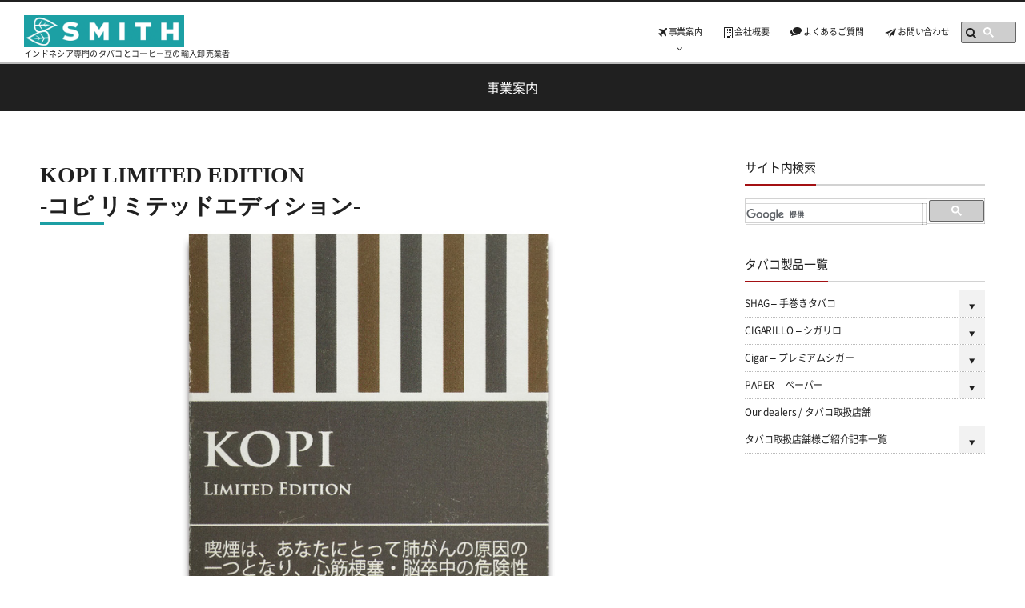

--- FILE ---
content_type: text/html; charset=UTF-8
request_url: https://smithcorp.jp/works/cigarillo/kopi-limited-edition/
body_size: 22489
content:
<!DOCTYPE html>
<html lang="ja"><head prefix="og: http://ogp.me/ns# fb: http://ogp.me/ns/fb# article: http://ogp.me/ns/article#"><meta charset="utf-8" /><meta name="viewport" content="width=device-width,initial-scale=1,minimum-scale=1,user-scalable=yes" /><meta name="description" content="" /><meta name="keywords" content="" /><meta property="og:title" content="KOPI LIMITED EDITION（コピ リミテッドエディション）" /><meta property="og:type" content="article" /><meta property="og:url" content="https://smithcorp.jp/works/cigarillo/kopi-limited-edition/" /><meta property="og:image" content="https://smithcorp.jp/wp-content/themes/dp-graphie/img/post_thumbnail/noimage.png" /><meta property="og:image:width" content="630" /><meta property="og:image:height" content="420" /><meta property="og:description" content="" /><meta property="og:site_name" content="Smith Corporation　インドネシア専門のタバコとコーヒー豆の輸入卸売業者です。" /><link rel="canonical" href="https://smithcorp.jp/works/cigarillo/kopi-limited-edition/" /><title>KOPI LIMITED EDITION（コピ リミテッドエディション）  |  Smith Corporation</title>
<meta name='robots' content='max-image-preview:large' />
	<style>img:is([sizes="auto" i], [sizes^="auto," i]) { contain-intrinsic-size: 3000px 1500px }</style>
	<link rel="dns-prefetch" href="//connect.facebook.net" /><link rel="dns-prefetch" href="//secure.gravatar.com" /><link rel="dns-prefetch" href="//api.pinterest.com" /><link rel="dns-prefetch" href="//jsoon.digitiminimi.com" /><link rel="dns-prefetch" href="//b.hatena.ne.jp" /><link rel="dns-prefetch" href="//platform.twitter.com" /><meta http-equiv="Last-Modified" content="金, 24 11月 2023 11:56:44 +0900" /><link rel='dns-prefetch' href='//ajax.googleapis.com' />
<link rel='dns-prefetch' href='//cdnjs.cloudflare.com' />
<link rel="alternate" type="application/rss+xml" title="Smith Corporation &raquo; フィード" href="https://smithcorp.jp/feed/" />
<link rel="alternate" type="application/rss+xml" title="Smith Corporation &raquo; コメントフィード" href="https://smithcorp.jp/comments/feed/" />
<script>
/* <![CDATA[ */
window._wpemojiSettings = {"baseUrl":"https:\/\/s.w.org\/images\/core\/emoji\/16.0.1\/72x72\/","ext":".png","svgUrl":"https:\/\/s.w.org\/images\/core\/emoji\/16.0.1\/svg\/","svgExt":".svg","source":{"concatemoji":"https:\/\/smithcorp.jp\/wp-includes\/js\/wp-emoji-release.min.js?ver=6.8.3"}};
/*! This file is auto-generated */
!function(s,n){var o,i,e;function c(e){try{var t={supportTests:e,timestamp:(new Date).valueOf()};sessionStorage.setItem(o,JSON.stringify(t))}catch(e){}}function p(e,t,n){e.clearRect(0,0,e.canvas.width,e.canvas.height),e.fillText(t,0,0);var t=new Uint32Array(e.getImageData(0,0,e.canvas.width,e.canvas.height).data),a=(e.clearRect(0,0,e.canvas.width,e.canvas.height),e.fillText(n,0,0),new Uint32Array(e.getImageData(0,0,e.canvas.width,e.canvas.height).data));return t.every(function(e,t){return e===a[t]})}function u(e,t){e.clearRect(0,0,e.canvas.width,e.canvas.height),e.fillText(t,0,0);for(var n=e.getImageData(16,16,1,1),a=0;a<n.data.length;a++)if(0!==n.data[a])return!1;return!0}function f(e,t,n,a){switch(t){case"flag":return n(e,"\ud83c\udff3\ufe0f\u200d\u26a7\ufe0f","\ud83c\udff3\ufe0f\u200b\u26a7\ufe0f")?!1:!n(e,"\ud83c\udde8\ud83c\uddf6","\ud83c\udde8\u200b\ud83c\uddf6")&&!n(e,"\ud83c\udff4\udb40\udc67\udb40\udc62\udb40\udc65\udb40\udc6e\udb40\udc67\udb40\udc7f","\ud83c\udff4\u200b\udb40\udc67\u200b\udb40\udc62\u200b\udb40\udc65\u200b\udb40\udc6e\u200b\udb40\udc67\u200b\udb40\udc7f");case"emoji":return!a(e,"\ud83e\udedf")}return!1}function g(e,t,n,a){var r="undefined"!=typeof WorkerGlobalScope&&self instanceof WorkerGlobalScope?new OffscreenCanvas(300,150):s.createElement("canvas"),o=r.getContext("2d",{willReadFrequently:!0}),i=(o.textBaseline="top",o.font="600 32px Arial",{});return e.forEach(function(e){i[e]=t(o,e,n,a)}),i}function t(e){var t=s.createElement("script");t.src=e,t.defer=!0,s.head.appendChild(t)}"undefined"!=typeof Promise&&(o="wpEmojiSettingsSupports",i=["flag","emoji"],n.supports={everything:!0,everythingExceptFlag:!0},e=new Promise(function(e){s.addEventListener("DOMContentLoaded",e,{once:!0})}),new Promise(function(t){var n=function(){try{var e=JSON.parse(sessionStorage.getItem(o));if("object"==typeof e&&"number"==typeof e.timestamp&&(new Date).valueOf()<e.timestamp+604800&&"object"==typeof e.supportTests)return e.supportTests}catch(e){}return null}();if(!n){if("undefined"!=typeof Worker&&"undefined"!=typeof OffscreenCanvas&&"undefined"!=typeof URL&&URL.createObjectURL&&"undefined"!=typeof Blob)try{var e="postMessage("+g.toString()+"("+[JSON.stringify(i),f.toString(),p.toString(),u.toString()].join(",")+"));",a=new Blob([e],{type:"text/javascript"}),r=new Worker(URL.createObjectURL(a),{name:"wpTestEmojiSupports"});return void(r.onmessage=function(e){c(n=e.data),r.terminate(),t(n)})}catch(e){}c(n=g(i,f,p,u))}t(n)}).then(function(e){for(var t in e)n.supports[t]=e[t],n.supports.everything=n.supports.everything&&n.supports[t],"flag"!==t&&(n.supports.everythingExceptFlag=n.supports.everythingExceptFlag&&n.supports[t]);n.supports.everythingExceptFlag=n.supports.everythingExceptFlag&&!n.supports.flag,n.DOMReady=!1,n.readyCallback=function(){n.DOMReady=!0}}).then(function(){return e}).then(function(){var e;n.supports.everything||(n.readyCallback(),(e=n.source||{}).concatemoji?t(e.concatemoji):e.wpemoji&&e.twemoji&&(t(e.twemoji),t(e.wpemoji)))}))}((window,document),window._wpemojiSettings);
/* ]]> */
</script>
<link rel='stylesheet' id='digipress-css' href='https://smithcorp.jp/wp-content/themes/dp-graphie/css/style.css?ver=20251007055300' type='text/css' media='all' />
<link rel='stylesheet' id='wow-css' href='https://smithcorp.jp/wp-content/themes/dp-graphie/css/animate.css?ver=1.4.0.7' type='text/css' media='all' />
<link rel='stylesheet' id='dp-visual-css' href='https://smithcorp.jp/wp-content/uploads/digipress/graphie/css/visual-custom.css?ver=20251007060117' type='text/css' media='all' />
<style id='wp-emoji-styles-inline-css' type='text/css'>

	img.wp-smiley, img.emoji {
		display: inline !important;
		border: none !important;
		box-shadow: none !important;
		height: 1em !important;
		width: 1em !important;
		margin: 0 0.07em !important;
		vertical-align: -0.1em !important;
		background: none !important;
		padding: 0 !important;
	}
</style>
<link rel='stylesheet' id='wp-block-library-css' href='https://smithcorp.jp/wp-includes/css/dist/block-library/style.min.css?ver=6.8.3' type='text/css' media='all' />
<style id='classic-theme-styles-inline-css' type='text/css'>
/*! This file is auto-generated */
.wp-block-button__link{color:#fff;background-color:#32373c;border-radius:9999px;box-shadow:none;text-decoration:none;padding:calc(.667em + 2px) calc(1.333em + 2px);font-size:1.125em}.wp-block-file__button{background:#32373c;color:#fff;text-decoration:none}
</style>
<link rel='stylesheet' id='dp-ex-blocks-advanced-heading-style-css' href='https://smithcorp.jp/wp-content/plugins/dp-ex-blocks-free/css/dp-ex-blocks/advanced-heading/style.css?ver=6.8.3' type='text/css' media='all' />
<link rel='stylesheet' id='dp-ex-blocks-blog-card-style-css' href='https://smithcorp.jp/wp-content/plugins/dp-ex-blocks-free/css/dp-ex-blocks/blog-card/style.css?ver=6.8.3' type='text/css' media='all' />
<link rel='stylesheet' id='dp-ex-blocks-button-style-css' href='https://smithcorp.jp/wp-content/plugins/dp-ex-blocks-free/css/dp-ex-blocks/button/style.css?ver=6.8.3' type='text/css' media='all' />
<style id='dp-ex-blocks-caption-box-style-inline-css' type='text/css'>
.deb-colored-box__outer.in-max-width{max-width:860px;margin-left:auto;margin-right:auto}.deb-colored-box__outer.is-style-stripe .deb-colored-box{background-image:repeating-linear-gradient(135deg, transparent, transparent 5px, rgba(255,255,255,0.22) 5px, rgba(255,255,255,0.22) 10px)}.deb-colored-box__outer.is-style-box-shadow .deb-colored-box{-webkit-box-shadow:var(--box-shadow-x, 0) var(--box-shadow-y, 6px) var(--box-shadow-blur, 28px) var(--box-shadow-spread, -14px) var(--box-shadow-color, #222);box-shadow:var(--box-shadow-x, 0) var(--box-shadow-y, 6px) var(--box-shadow-blur, 28px) var(--box-shadow-spread, -14px) var(--box-shadow-color, #222)}.deb-colored-box__outer.is-style-bd-dashed .deb-colored-box{border-style:dashed}.deb-colored-box__outer.is-style-bd-dotted .deb-colored-box{border-style:dotted}.deb-colored-box__outer.is-style-bd-double .deb-colored-box{border-style:double}.deb-colored-box__outer p:last-of-type,.deb-colored-box__outer ul:last-of-type,.deb-colored-box__outer ol:last-of-type,.deb-colored-box__outer dl:last-of-type{margin-bottom:0;padding-bottom:0}.deb-colored-box{position:relative;margin-bottom:50px;padding:12px 16px;line-height:1.8;border-radius:var(--deb-colored-box--border-radius, 3px);border-width:var(--deb-colored-box--border-width, 1px)}.deb-colored-box.is-own-background-color{background-color:var(--deb-colored-box--background-color)}.deb-colored-box.is-own-background-gradient{background-image:var(--deb-colored-box--background-gradient, none)}.deb-colored-box.is-own-border-color{border-color:var(--deb-colored-box--border-color, transparent)}.deb-colored-box.is-own-text-color{color:var(--deb-colored-box--text-color, inherit)}.deb-colored-box.box-transparent{background-color:transparent}

</style>
<link rel='stylesheet' id='dp-ex-blocks-caption-box-style-2-css' href='https://smithcorp.jp/wp-content/plugins/dp-ex-blocks-free/css/dp-ex-blocks/caption-box/style.css?ver=6.8.3' type='text/css' media='all' />
<style id='dp-ex-blocks-chart-style-inline-css' type='text/css'>
.deb-chart{position:relative;max-width:100%;width:var(--chart-width, 980px);margin:var(--margin-block-top, 0) auto var(--margin-block-bottom, 50px) auto}

</style>
<link rel='stylesheet' id='dp-ex-blocks-clipped-text-style-css' href='https://smithcorp.jp/wp-content/plugins/dp-ex-blocks-free/css/dp-ex-blocks/clipped-text/style.css?ver=6.8.3' type='text/css' media='all' />
<style id='dp-ex-blocks-colored-box-style-inline-css' type='text/css'>
.deb-colored-box__outer.in-max-width{max-width:860px;margin-left:auto;margin-right:auto}.deb-colored-box__outer.is-style-stripe .deb-colored-box{background-image:repeating-linear-gradient(135deg, transparent, transparent 5px, rgba(255,255,255,0.22) 5px, rgba(255,255,255,0.22) 10px)}.deb-colored-box__outer.is-style-box-shadow .deb-colored-box{-webkit-box-shadow:var(--box-shadow-x, 0) var(--box-shadow-y, 6px) var(--box-shadow-blur, 28px) var(--box-shadow-spread, -14px) var(--box-shadow-color, #222);box-shadow:var(--box-shadow-x, 0) var(--box-shadow-y, 6px) var(--box-shadow-blur, 28px) var(--box-shadow-spread, -14px) var(--box-shadow-color, #222)}.deb-colored-box__outer.is-style-bd-dashed .deb-colored-box{border-style:dashed}.deb-colored-box__outer.is-style-bd-dotted .deb-colored-box{border-style:dotted}.deb-colored-box__outer.is-style-bd-double .deb-colored-box{border-style:double}.deb-colored-box__outer p:last-of-type,.deb-colored-box__outer ul:last-of-type,.deb-colored-box__outer ol:last-of-type,.deb-colored-box__outer dl:last-of-type{margin-bottom:0;padding-bottom:0}.deb-colored-box{position:relative;margin-bottom:50px;padding:12px 16px;line-height:1.8;border-radius:var(--deb-colored-box--border-radius, 3px);border-width:var(--deb-colored-box--border-width, 1px)}.deb-colored-box.is-own-background-color{background-color:var(--deb-colored-box--background-color)}.deb-colored-box.is-own-background-gradient{background-image:var(--deb-colored-box--background-gradient, none)}.deb-colored-box.is-own-border-color{border-color:var(--deb-colored-box--border-color, transparent)}.deb-colored-box.is-own-text-color{color:var(--deb-colored-box--text-color, inherit)}.deb-colored-box.box-transparent{background-color:transparent}

</style>
<style id='dp-ex-blocks-column-style-inline-css' type='text/css'>
.deb-column{padding:var(--deb-column--padding);-webkit-box-flex:var(--deb-column--flex);-ms-flex:var(--deb-column--flex);flex:var(--deb-column--flex);max-width:var(--deb-column--max-width)}

</style>
<link rel='stylesheet' id='dp-ex-blocks-columns-style-css' href='https://smithcorp.jp/wp-content/plugins/dp-ex-blocks-free/css/dp-ex-blocks/columns/style.css?ver=6.8.3' type='text/css' media='all' />
<link rel='stylesheet' id='dp-ex-blocks-countdown-style-css' href='https://smithcorp.jp/wp-content/plugins/dp-ex-blocks-free/css/dp-ex-blocks/advanced-heading/style.css?ver=6.8.3' type='text/css' media='all' />
<style id='dp-ex-blocks-countdown-style-2-inline-css' type='text/css'>
.deb-countdown__timer,.deb-countdown__digits{display:-webkit-box;display:-ms-flexbox;display:flex}.deb-countdown__timer{max-width:1180px;margin-left:auto;margin-right:auto;gap:var(--deb-countdown--timer-gap, 6px);-webkit-box-pack:var(--deb-countdown--timer-justify-content, center);-ms-flex-pack:var(--deb-countdown--timer-justify-content, center);justify-content:var(--deb-countdown--timer-justify-content, center)}.deb-countdown__digits{display:-webkit-box;display:-ms-flexbox;display:flex;-webkit-box-align:var(--deb-countdown--digits-align-items, baseline);-ms-flex-align:var(--deb-countdown--digits-align-items, baseline);align-items:var(--deb-countdown--digits-align-items, baseline);-webkit-box-flex:var(--deb-countdown--digits-flex);-ms-flex:var(--deb-countdown--digits-flex);flex:var(--deb-countdown--digits-flex);-webkit-box-orient:horizontal;-webkit-box-direction:normal;-ms-flex-direction:var(--deb-countdown--digits-flex-direction, row);flex-direction:var(--deb-countdown--digits-flex-direction, row);-webkit-box-pack:var(--deb-countdown--digits-justify-content, center);-ms-flex-pack:var(--deb-countdown--digits-justify-content, center);justify-content:var(--deb-countdown--digits-justify-content, center);gap:var(--deb-countdown--digits-label-gap, 6px);line-height:1.4}.deb-countdown__digits>span{padding:0 4px}.deb-countdown__timer__value{color:var(--deb-countdown--timer-value-color);font-size:clamp(24px, 2.4vw, var(--deb-countdown--timer-value-size, 40px));font-weight:var(--deb-countdown--timer-value-font-weight, inherit)}.deb-countdown__timer__value.style--color-gradient{-webkit-text-fill-color:transparent;-webkit-background-clip:text;background-clip:text;background-image:var(--deb-countdown--timer-value-gradient)}.deb-countdown__timer__label{color:var(--deb-countdown--timer-label-color);font-size:clamp(15px, 1.6vw, var(--deb-countdown--timer-label-size, 22px));font-weight:var(--deb-countdown--timer-label-font-weight, inherit)}.deb-countdown__timer__label.style--color-gradient{-webkit-text-fill-color:transparent;-webkit-background-clip:text;background-clip:text;background-image:var(--deb-countdown--timer-label-gradient)}.deb-countdown--expiry-message{display:none;color:var(--deb-countdown--expiry-message-color, inherit);font-size:var(--deb-countdown--expiry-message-size, 26px);font-weight:var(--deb-countdown--expiry-message-font-weight, inherit);text-align:center;margin:50px auto}

</style>
<style id='dp-ex-blocks-definition-list-style-inline-css' type='text/css'>
body .deb-dlist.in-max-width{max-width:860px;margin-left:auto;margin-right:auto}body dl.deb-dlist__dl{overflow:hidden;margin-bottom:50px;border-radius:var(--border-radius-header, 0);border-color:var(--deb-dlist--dl-border-color, rgba(170,170,170,0.48));border-top-width:var(--deb-dlist--dl-border-top-width, 1px);-webkit-box-shadow:var(--deb-dlist--box-shadow, inherit);box-shadow:var(--deb-dlist--box-shadow, inherit)}body dl.deb-dlist__dl.is-dt-bold dt.deb-dlist__dt .title-text{font-weight:bold}body dl.deb-dlist__dl.is-dt-italic dt.deb-dlist__dt .title-text{font-style:italic}body dl.deb-dlist__dl.is-dt-center dt.deb-dlist__dt .title-text{text-align:center}body dl.deb-dlist__dl.is-dt-stripe dt.deb-dlist__dt{background-image:repeating-linear-gradient(135deg, transparent, transparent 3px, rgba(255,255,255,0.2) 3px, rgba(255,255,255,0.2) 6px)}body dl.deb-dlist__dl.is-dd-stripe dd.deb-dlist__dd{background-image:repeating-linear-gradient(135deg, transparent, transparent 4px, rgba(255,255,255,0.2) 4px, rgba(255,255,255,0.2) 8px)}body dt.deb-dlist__dt,body dd.deb-dlist__dd{border-color:var(--border-color, rgba(170,170,170,0.48));border-width:var(--border-width, 0 1px 1px 1px)}body dt.deb-dlist__dt{padding:16px 12px;font-weight:normal;color:var(--dt-color);background-color:var(--dt-background-color, rgba(170,170,170,0.16));background-image:var(--dt-background-image, none)}body dt.deb-dlist__dt.is-style-stripe{background-image:repeating-linear-gradient(135deg, transparent, transparent 3px, rgba(255,255,255,0.2) 3px, rgba(255,255,255,0.2) 6px)}body dt.deb-dlist__dt .title-text{font-size:var(--dt-size, 18px)}body dd.deb-dlist__dd{color:var(--dd-color);background-color:var(--dd-background-color, transparent);background-image:var(--dd-background-image, none)}body dd.deb-dlist__dd:last-of-type{border-radius:var(--border-radius-footer, 0)}body dd.deb-dlist__dd.is-style-stripe{background-image:repeating-linear-gradient(135deg, transparent, transparent 3px, rgba(255,255,255,0.2) 3px, rgba(255,255,255,0.2) 6px)}

</style>
<style id='dp-ex-blocks-icon-style-inline-css' type='text/css'>
.deb-icon{display:-webkit-box;display:-ms-flexbox;display:flex;line-height:1;gap:var(--deb-icon--gap, 12px)}.deb-icon.deb-show-edge-shape{-webkit-mask-image:none;mask-image:none}.deb-icon.deb-show-edge-shape .deb-icon__span{-webkit-mask-image:var(--deb-mask-image);mask-image:var(--deb-mask-image)}.deb-icon__span{display:-webkit-box;display:-ms-flexbox;display:flex;width:-webkit-fit-content;width:-moz-fit-content;width:fit-content;color:var(--deb-icon--color, inherit);background-color:var(--deb-icon--background-color, inherit);background-image:var(--deb-icon--background-gradient, inherit);font-size:var(--deb-icon--size, 32px);padding:var(--deb-icon--padding, 0)}.deb-icon__span::before{margin:auto !important;-webkit-transform:var(--deb-icon--transform, none);-ms-transform:var(--deb-icon--transform, none);transform:var(--deb-icon--transform, none)}.deb-icon__span.style--color-gradient::before{-webkit-text-fill-color:transparent;-webkit-background-clip:text;background-clip:text;background-image:var(--deb-icon--gradient)}.deb-icon__link{color:transparent !important;text-decoration:none !important}.deb-icon__link:hover{text-decoration:none !important}

</style>
<style id='dp-ex-blocks-label-style-inline-css' type='text/css'>
.wp-block-dp-ex-blocks-label.in-max-width{max-width:860px;margin-left:auto;margin-right:auto}.wp-block-dp-ex-blocks-label.is-style-stripe .label{background-image:repeating-linear-gradient(135deg, transparent, transparent 3px, rgba(255,255,255,0.18) 3px, rgba(255,255,255,0.18) 6px)}.wp-block-dp-ex-blocks-label i.label-icon::before,.wp-block-dp-ex-blocks-label .label-text{display:inline-block;vertical-align:middle;margin:auto 0}.wp-block-dp-ex-blocks-label i.label-icon{margin:auto 10px auto 0}.wp-block-dp-ex-blocks-label i.label-icon.pos-r{margin:auto 0 auto 10px}.deb-label .label.is-box-shadow{-webkit-box-shadow:var(--box-shadow-x, 0) var(--box-shadow-y, 8px) var(--box-shadow-blur, 14px) var(--box-shadow-spread, -10px) var(--box-shadow-color, rgba(0,0,0,0.62));box-shadow:var(--box-shadow-x, 0) var(--box-shadow-y, 8px) var(--box-shadow-blur, 14px) var(--box-shadow-spread, -10px) var(--box-shadow-color, rgba(0,0,0,0.62))}.deb-label .label.is-own-color{background-color:var(--deb-label--background-color, inherit);background-image:var(--deb-label--background-gradient, inherit)}.deb-label .label.is-own-color::after{border-color:transparent transparent transparent var(--fold-color, rgba(170,170,170,0.48))}.deb-label:not(.is-style-stripe) .label.is-single-color{background-image:none}

</style>
<style id='dp-ex-blocks-media-style-inline-css' type='text/css'>
.deb-media{display:-webkit-box;display:-ms-flexbox;display:flex;width:-webkit-max-content;width:-moz-max-content;width:max-content;max-width:100%;overflow:visible}.deb-media.aligncenter{-webkit-box-pack:center;-ms-flex-pack:center;justify-content:center}.deb-media.aligncenter .deb-media__image{margin:auto}.deb-media.deb-show-border-radius{overflow:visible}.deb-media figure,.deb-media img,.deb-media video{display:-webkit-box;display:-ms-flexbox;display:flex;margin:0}.deb-media .deb-block-background{border-radius:var(--deb-media--border-radius)}.deb-media__media{-webkit-filter:var(--deb-media--filter);filter:var(--deb-media--filter);-webkit-box-shadow:var(--deb-media--box-shadow);box-shadow:var(--deb-media--box-shadow);border-style:var(--deb-media--border-style, solid);border-width:var(--deb-media--border-width, 0);border-color:var(--deb-media--border-color);border-radius:var(--deb-media--border-radius);padding-top:var(--deb-media--padding-top);padding-right:var(--deb-media--padding-right);padding-bottom:var(--deb-media--padding-bottom);padding-left:var(--deb-media--padding-left)}.deb-media__image{max-width:100%;height:auto;margin:0 !important}

</style>
<link rel='stylesheet' id='dp-ex-blocks-media-cover-style-css' href='https://smithcorp.jp/wp-content/plugins/dp-ex-blocks-free/css/dp-ex-blocks/button/style.css?ver=6.8.3' type='text/css' media='all' />
<link rel='stylesheet' id='dp-ex-blocks-media-cover-style-2-css' href='https://smithcorp.jp/wp-content/plugins/dp-ex-blocks-free/css/dp-ex-blocks/media-cover/style.css?ver=6.8.3' type='text/css' media='all' />
<style id='dp-ex-blocks-number-counter-style-inline-css' type='text/css'>
.deb-column{padding:var(--deb-column--padding);-webkit-box-flex:var(--deb-column--flex);-ms-flex:var(--deb-column--flex);flex:var(--deb-column--flex);max-width:var(--deb-column--max-width)}

</style>
<link rel='stylesheet' id='dp-ex-blocks-number-counter-style-2-css' href='https://smithcorp.jp/wp-content/plugins/dp-ex-blocks-free/css/dp-ex-blocks/columns/style.css?ver=6.8.3' type='text/css' media='all' />
<style id='dp-ex-blocks-number-counter-style-3-inline-css' type='text/css'>
.deb-icon{display:-webkit-box;display:-ms-flexbox;display:flex;line-height:1;gap:var(--deb-icon--gap, 12px)}.deb-icon.deb-show-edge-shape{-webkit-mask-image:none;mask-image:none}.deb-icon.deb-show-edge-shape .deb-icon__span{-webkit-mask-image:var(--deb-mask-image);mask-image:var(--deb-mask-image)}.deb-icon__span{display:-webkit-box;display:-ms-flexbox;display:flex;width:-webkit-fit-content;width:-moz-fit-content;width:fit-content;color:var(--deb-icon--color, inherit);background-color:var(--deb-icon--background-color, inherit);background-image:var(--deb-icon--background-gradient, inherit);font-size:var(--deb-icon--size, 32px);padding:var(--deb-icon--padding, 0)}.deb-icon__span::before{margin:auto !important;-webkit-transform:var(--deb-icon--transform, none);-ms-transform:var(--deb-icon--transform, none);transform:var(--deb-icon--transform, none)}.deb-icon__span.style--color-gradient::before{-webkit-text-fill-color:transparent;-webkit-background-clip:text;background-clip:text;background-image:var(--deb-icon--gradient)}.deb-icon__link{color:transparent !important;text-decoration:none !important}.deb-icon__link:hover{text-decoration:none !important}

</style>
<link rel='stylesheet' id='dp-ex-blocks-number-counter-style-4-css' href='https://smithcorp.jp/wp-content/plugins/dp-ex-blocks-free/css/dp-ex-blocks/text/style.css?ver=6.8.3' type='text/css' media='all' />
<link rel='stylesheet' id='dp-ex-blocks-number-counter-style-5-css' href='https://smithcorp.jp/wp-content/plugins/dp-ex-blocks-free/css/dp-ex-blocks/number-counter/style.css?ver=6.8.3' type='text/css' media='all' />
<style id='dp-ex-blocks-overlap-images-style-inline-css' type='text/css'>
.deb-overlap-images{display:-webkit-box;display:-ms-flexbox;display:flex;-webkit-box-orient:vertical;-webkit-box-direction:normal;-ms-flex-direction:column;flex-direction:column}.deb-overlap-images.in-max-width{max-width:860px;margin-left:auto;margin-right:auto}.deb-overlap-images.is-box-shadow .__image{-webkit-box-shadow:var(--img-box-shadow, 0 6px 24px -14px rgba(0,0,0,0.6));box-shadow:var(--img-box-shadow, 0 6px 24px -14px rgba(0,0,0,0.6))}.deb-overlap-images.is-hover-moving .__image:hover{-webkit-transform:translateY(-10px);-ms-transform:translateY(-10px);transform:translateY(-10px)}.deb-overlap-images.is-hover-moving.is-box-shadow .__image:hover{-webkit-box-shadow:var(--img-box-shadow-hover, 0 6px 36px -16px rgba(0,0,0,0.5));box-shadow:var(--img-box-shadow-hover, 0 6px 36px -16px rgba(0,0,0,0.5))}.deb-overlap-images .__figure-link:hover img{-webkit-filter:none;filter:none}.deb-overlap-images .__figure{margin:var(--figure-margin, auto);width:var(--figure-width, 50%);z-index:0;--scroll-easing:cubic-bezier(0, 0, 0.2, 1)}.deb-overlap-images .__image{margin:auto;-webkit-transition:all 0.4s cubic-bezier(0, 0, 0.2, 1);transition:all 0.4s cubic-bezier(0, 0, 0.2, 1)}.deb-overlap-images__inner{display:inherit;-webkit-box-orient:inherit;-webkit-box-direction:inherit;-ms-flex-direction:inherit;flex-direction:inherit}

</style>
<link rel='stylesheet' id='dp-ex-blocks-pie-chart-style-css' href='https://smithcorp.jp/wp-content/plugins/dp-ex-blocks-free/css/dp-ex-blocks/pie-chart/style.css?ver=6.8.3' type='text/css' media='all' />
<link rel='stylesheet' id='dp-ex-blocks-progress-bar-style-css' href='https://smithcorp.jp/wp-content/plugins/dp-ex-blocks-free/css/dp-ex-blocks/progress-bar/style.css?ver=6.8.3' type='text/css' media='all' />
<style id='dp-ex-blocks-progress-circle-style-inline-css' type='text/css'>
.deb-column{padding:var(--deb-column--padding);-webkit-box-flex:var(--deb-column--flex);-ms-flex:var(--deb-column--flex);flex:var(--deb-column--flex);max-width:var(--deb-column--max-width)}

</style>
<link rel='stylesheet' id='dp-ex-blocks-progress-circle-style-2-css' href='https://smithcorp.jp/wp-content/plugins/dp-ex-blocks-free/css/dp-ex-blocks/columns/style.css?ver=6.8.3' type='text/css' media='all' />
<link rel='stylesheet' id='dp-ex-blocks-progress-circle-style-3-css' href='https://smithcorp.jp/wp-content/plugins/dp-ex-blocks-free/css/dp-ex-blocks/pie-chart/style.css?ver=6.8.3' type='text/css' media='all' />
<link rel='stylesheet' id='dp-ex-blocks-progress-circle-style-4-css' href='https://smithcorp.jp/wp-content/plugins/dp-ex-blocks-free/css/dp-ex-blocks/text/style.css?ver=6.8.3' type='text/css' media='all' />
<style id='dp-ex-blocks-progress-circle-style-5-inline-css' type='text/css'>
.deb-progress-circle__column{display:-webkit-box;display:-ms-flexbox;display:flex;-webkit-box-pack:center;-ms-flex-pack:center;justify-content:center}

</style>
<style id='dp-ex-blocks-shape-separator-style-inline-css' type='text/css'>
.deb-shape-separator{position:relative;display:-webkit-box;display:-ms-flexbox;display:flex;-webkit-box-orient:vertical;-webkit-box-direction:normal;-ms-flex-direction:column;flex-direction:column;background-color:var(--bg-color);background-image:var(--bg-gradient)}.deb-shape-separator .__separator-item{position:relative}.deb-shape-separator .__separator-item.is-svg svg{fill:var(--shape-color);position:absolute;bottom:0;left:0;width:100%;height:100%;-webkit-filter:var(--shape-shadow, none);filter:var(--shape-shadow, none)}.deb-shape-separator .__separator-item.is-svg svg.has-layers path:first-of-type{opacity:.15}.deb-shape-separator .__separator-item.is-svg svg.has-layers path:nth-child(2){opacity:.3}.deb-shape-separator .__separator-item.is-fill-area{background-color:var(--shape-color);margin-top:-0.6px}.deb-shape-separator.is-horizontally-flip svg{-webkit-transform:rotateY(180deg);transform:rotateY(180deg)}.deb-shape-separator.is-vertically-flip{-webkit-box-orient:vertical;-webkit-box-direction:reverse;-ms-flex-direction:column-reverse;flex-direction:column-reverse}.deb-shape-separator.is-vertically-flip svg{-webkit-transform:rotateX(180deg);transform:rotateX(180deg)}.deb-shape-separator.is-vertically-flip.is-horizontally-flip svg{-webkit-transform:rotate(180deg);-ms-transform:rotate(180deg);transform:rotate(180deg)}

</style>
<link rel='stylesheet' id='dp-ex-blocks-speech-balloon-style-css' href='https://smithcorp.jp/wp-content/plugins/dp-ex-blocks-free/css/dp-ex-blocks/speech-balloon/style.css?ver=6.8.3' type='text/css' media='all' />
<style id='dp-ex-blocks-text-style-inline-css' type='text/css'>
.deb-icon{display:-webkit-box;display:-ms-flexbox;display:flex;line-height:1;gap:var(--deb-icon--gap, 12px)}.deb-icon.deb-show-edge-shape{-webkit-mask-image:none;mask-image:none}.deb-icon.deb-show-edge-shape .deb-icon__span{-webkit-mask-image:var(--deb-mask-image);mask-image:var(--deb-mask-image)}.deb-icon__span{display:-webkit-box;display:-ms-flexbox;display:flex;width:-webkit-fit-content;width:-moz-fit-content;width:fit-content;color:var(--deb-icon--color, inherit);background-color:var(--deb-icon--background-color, inherit);background-image:var(--deb-icon--background-gradient, inherit);font-size:var(--deb-icon--size, 32px);padding:var(--deb-icon--padding, 0)}.deb-icon__span::before{margin:auto !important;-webkit-transform:var(--deb-icon--transform, none);-ms-transform:var(--deb-icon--transform, none);transform:var(--deb-icon--transform, none)}.deb-icon__span.style--color-gradient::before{-webkit-text-fill-color:transparent;-webkit-background-clip:text;background-clip:text;background-image:var(--deb-icon--gradient)}.deb-icon__link{color:transparent !important;text-decoration:none !important}.deb-icon__link:hover{text-decoration:none !important}

</style>
<link rel='stylesheet' id='dp-ex-blocks-text-style-2-css' href='https://smithcorp.jp/wp-content/plugins/dp-ex-blocks-free/css/dp-ex-blocks/text/style.css?ver=6.8.3' type='text/css' media='all' />
<link rel='stylesheet' id='dp-ex-blocks-text-fade-in-animation-style-css' href='https://smithcorp.jp/wp-content/plugins/dp-ex-blocks-free/css/dp-ex-blocks/text-reveal-animation/style.css?ver=6.8.3' type='text/css' media='all' />
<link rel='stylesheet' id='dp-ex-blocks-text-fade-in-animation-style-2-css' href='https://smithcorp.jp/wp-content/plugins/dp-ex-blocks-free/css/dp-ex-blocks/text-fade-in-animation/style.css?ver=6.8.3' type='text/css' media='all' />
<link rel='stylesheet' id='dp-ex-blocks-text-reveal-animation-style-css' href='https://smithcorp.jp/wp-content/plugins/dp-ex-blocks-free/css/dp-ex-blocks/text-reveal-animation/style.css?ver=6.8.3' type='text/css' media='all' />
<link rel='stylesheet' id='dp-ex-blocks-text-typing-animation-style-css' href='https://smithcorp.jp/wp-content/plugins/dp-ex-blocks-free/css/dp-ex-blocks/text-reveal-animation/style.css?ver=6.8.3' type='text/css' media='all' />
<style id='dp-ex-blocks-text-typing-animation-style-2-inline-css' type='text/css'>
.deb-text-reveal.__typing_anim .__caret{display:inline-block;vertical-align:middle;opacity:0;color:var(--text-color, inherit);font-size:var(--text-size, inherit)}.deb-text-reveal.__typing_anim.show-caret.is-show .__caret{-webkit-animation:var(--caret-motion, debTxtTypingCaret) var(--caret-intval, 1s) linear infinite;animation:var(--caret-motion, debTxtTypingCaret) var(--caret-intval, 1s) linear infinite}@-webkit-keyframes debTxtTypingCaret{0%{opacity:1}49%{opacity:1}50%{opacity:0}100%{opacity:0}}@keyframes debTxtTypingCaret{0%{opacity:1}49%{opacity:1}50%{opacity:0}100%{opacity:0}}@-webkit-keyframes debTxtTypingCaret2{0%{opacity:1}99%{opacity:0}100%{opacity:1}}@keyframes debTxtTypingCaret2{0%{opacity:1}99%{opacity:0}100%{opacity:1}}

</style>
<link rel='stylesheet' id='dp-ex-blocks-timeline-style-css' href='https://smithcorp.jp/wp-content/plugins/dp-ex-blocks-free/css/dp-ex-blocks/timeline/style.css?ver=6.8.3' type='text/css' media='all' />
<link rel='stylesheet' id='deb-style-blocks-common-css' href='https://smithcorp.jp/wp-content/plugins/dp-ex-blocks-free/dist/style-backend.css?ver=20230724023749' type='text/css' media='all' />
<link rel='stylesheet' id='core-cover-style-css-css' href='https://smithcorp.jp/wp-content/plugins/dp-ex-blocks-free/css/core/cover/style.css?ver=2.0.0.4' type='text/css' media='all' />
<link rel='stylesheet' id='core-heading-style-css-css' href='https://smithcorp.jp/wp-content/plugins/dp-ex-blocks-free/css/core/heading/style.css?ver=2.0.0.4' type='text/css' media='all' />
<link rel='stylesheet' id='core-paragraph-style-css-css' href='https://smithcorp.jp/wp-content/plugins/dp-ex-blocks-free/css/core/paragraph/style.css?ver=2.0.0.4' type='text/css' media='all' />
<style id='global-styles-inline-css' type='text/css'>
:root{--wp--preset--aspect-ratio--square: 1;--wp--preset--aspect-ratio--4-3: 4/3;--wp--preset--aspect-ratio--3-4: 3/4;--wp--preset--aspect-ratio--3-2: 3/2;--wp--preset--aspect-ratio--2-3: 2/3;--wp--preset--aspect-ratio--16-9: 16/9;--wp--preset--aspect-ratio--9-16: 9/16;--wp--preset--color--black: #000000;--wp--preset--color--cyan-bluish-gray: #abb8c3;--wp--preset--color--white: #ffffff;--wp--preset--color--pale-pink: #f78da7;--wp--preset--color--vivid-red: #cf2e2e;--wp--preset--color--luminous-vivid-orange: #ff6900;--wp--preset--color--luminous-vivid-amber: #fcb900;--wp--preset--color--light-green-cyan: #7bdcb5;--wp--preset--color--vivid-green-cyan: #00d084;--wp--preset--color--pale-cyan-blue: #8ed1fc;--wp--preset--color--vivid-cyan-blue: #0693e3;--wp--preset--color--vivid-purple: #9b51e0;--wp--preset--gradient--vivid-cyan-blue-to-vivid-purple: linear-gradient(135deg,rgba(6,147,227,1) 0%,rgb(155,81,224) 100%);--wp--preset--gradient--light-green-cyan-to-vivid-green-cyan: linear-gradient(135deg,rgb(122,220,180) 0%,rgb(0,208,130) 100%);--wp--preset--gradient--luminous-vivid-amber-to-luminous-vivid-orange: linear-gradient(135deg,rgba(252,185,0,1) 0%,rgba(255,105,0,1) 100%);--wp--preset--gradient--luminous-vivid-orange-to-vivid-red: linear-gradient(135deg,rgba(255,105,0,1) 0%,rgb(207,46,46) 100%);--wp--preset--gradient--very-light-gray-to-cyan-bluish-gray: linear-gradient(135deg,rgb(238,238,238) 0%,rgb(169,184,195) 100%);--wp--preset--gradient--cool-to-warm-spectrum: linear-gradient(135deg,rgb(74,234,220) 0%,rgb(151,120,209) 20%,rgb(207,42,186) 40%,rgb(238,44,130) 60%,rgb(251,105,98) 80%,rgb(254,248,76) 100%);--wp--preset--gradient--blush-light-purple: linear-gradient(135deg,rgb(255,206,236) 0%,rgb(152,150,240) 100%);--wp--preset--gradient--blush-bordeaux: linear-gradient(135deg,rgb(254,205,165) 0%,rgb(254,45,45) 50%,rgb(107,0,62) 100%);--wp--preset--gradient--luminous-dusk: linear-gradient(135deg,rgb(255,203,112) 0%,rgb(199,81,192) 50%,rgb(65,88,208) 100%);--wp--preset--gradient--pale-ocean: linear-gradient(135deg,rgb(255,245,203) 0%,rgb(182,227,212) 50%,rgb(51,167,181) 100%);--wp--preset--gradient--electric-grass: linear-gradient(135deg,rgb(202,248,128) 0%,rgb(113,206,126) 100%);--wp--preset--gradient--midnight: linear-gradient(135deg,rgb(2,3,129) 0%,rgb(40,116,252) 100%);--wp--preset--font-size--small: 13px;--wp--preset--font-size--medium: 20px;--wp--preset--font-size--large: 36px;--wp--preset--font-size--x-large: 42px;--wp--preset--spacing--20: 0.44rem;--wp--preset--spacing--30: 0.67rem;--wp--preset--spacing--40: 1rem;--wp--preset--spacing--50: 1.5rem;--wp--preset--spacing--60: 2.25rem;--wp--preset--spacing--70: 3.38rem;--wp--preset--spacing--80: 5.06rem;--wp--preset--shadow--natural: 6px 6px 9px rgba(0, 0, 0, 0.2);--wp--preset--shadow--deep: 12px 12px 50px rgba(0, 0, 0, 0.4);--wp--preset--shadow--sharp: 6px 6px 0px rgba(0, 0, 0, 0.2);--wp--preset--shadow--outlined: 6px 6px 0px -3px rgba(255, 255, 255, 1), 6px 6px rgba(0, 0, 0, 1);--wp--preset--shadow--crisp: 6px 6px 0px rgba(0, 0, 0, 1);}:where(.is-layout-flex){gap: 0.5em;}:where(.is-layout-grid){gap: 0.5em;}body .is-layout-flex{display: flex;}.is-layout-flex{flex-wrap: wrap;align-items: center;}.is-layout-flex > :is(*, div){margin: 0;}body .is-layout-grid{display: grid;}.is-layout-grid > :is(*, div){margin: 0;}:where(.wp-block-columns.is-layout-flex){gap: 2em;}:where(.wp-block-columns.is-layout-grid){gap: 2em;}:where(.wp-block-post-template.is-layout-flex){gap: 1.25em;}:where(.wp-block-post-template.is-layout-grid){gap: 1.25em;}.has-black-color{color: var(--wp--preset--color--black) !important;}.has-cyan-bluish-gray-color{color: var(--wp--preset--color--cyan-bluish-gray) !important;}.has-white-color{color: var(--wp--preset--color--white) !important;}.has-pale-pink-color{color: var(--wp--preset--color--pale-pink) !important;}.has-vivid-red-color{color: var(--wp--preset--color--vivid-red) !important;}.has-luminous-vivid-orange-color{color: var(--wp--preset--color--luminous-vivid-orange) !important;}.has-luminous-vivid-amber-color{color: var(--wp--preset--color--luminous-vivid-amber) !important;}.has-light-green-cyan-color{color: var(--wp--preset--color--light-green-cyan) !important;}.has-vivid-green-cyan-color{color: var(--wp--preset--color--vivid-green-cyan) !important;}.has-pale-cyan-blue-color{color: var(--wp--preset--color--pale-cyan-blue) !important;}.has-vivid-cyan-blue-color{color: var(--wp--preset--color--vivid-cyan-blue) !important;}.has-vivid-purple-color{color: var(--wp--preset--color--vivid-purple) !important;}.has-black-background-color{background-color: var(--wp--preset--color--black) !important;}.has-cyan-bluish-gray-background-color{background-color: var(--wp--preset--color--cyan-bluish-gray) !important;}.has-white-background-color{background-color: var(--wp--preset--color--white) !important;}.has-pale-pink-background-color{background-color: var(--wp--preset--color--pale-pink) !important;}.has-vivid-red-background-color{background-color: var(--wp--preset--color--vivid-red) !important;}.has-luminous-vivid-orange-background-color{background-color: var(--wp--preset--color--luminous-vivid-orange) !important;}.has-luminous-vivid-amber-background-color{background-color: var(--wp--preset--color--luminous-vivid-amber) !important;}.has-light-green-cyan-background-color{background-color: var(--wp--preset--color--light-green-cyan) !important;}.has-vivid-green-cyan-background-color{background-color: var(--wp--preset--color--vivid-green-cyan) !important;}.has-pale-cyan-blue-background-color{background-color: var(--wp--preset--color--pale-cyan-blue) !important;}.has-vivid-cyan-blue-background-color{background-color: var(--wp--preset--color--vivid-cyan-blue) !important;}.has-vivid-purple-background-color{background-color: var(--wp--preset--color--vivid-purple) !important;}.has-black-border-color{border-color: var(--wp--preset--color--black) !important;}.has-cyan-bluish-gray-border-color{border-color: var(--wp--preset--color--cyan-bluish-gray) !important;}.has-white-border-color{border-color: var(--wp--preset--color--white) !important;}.has-pale-pink-border-color{border-color: var(--wp--preset--color--pale-pink) !important;}.has-vivid-red-border-color{border-color: var(--wp--preset--color--vivid-red) !important;}.has-luminous-vivid-orange-border-color{border-color: var(--wp--preset--color--luminous-vivid-orange) !important;}.has-luminous-vivid-amber-border-color{border-color: var(--wp--preset--color--luminous-vivid-amber) !important;}.has-light-green-cyan-border-color{border-color: var(--wp--preset--color--light-green-cyan) !important;}.has-vivid-green-cyan-border-color{border-color: var(--wp--preset--color--vivid-green-cyan) !important;}.has-pale-cyan-blue-border-color{border-color: var(--wp--preset--color--pale-cyan-blue) !important;}.has-vivid-cyan-blue-border-color{border-color: var(--wp--preset--color--vivid-cyan-blue) !important;}.has-vivid-purple-border-color{border-color: var(--wp--preset--color--vivid-purple) !important;}.has-vivid-cyan-blue-to-vivid-purple-gradient-background{background: var(--wp--preset--gradient--vivid-cyan-blue-to-vivid-purple) !important;}.has-light-green-cyan-to-vivid-green-cyan-gradient-background{background: var(--wp--preset--gradient--light-green-cyan-to-vivid-green-cyan) !important;}.has-luminous-vivid-amber-to-luminous-vivid-orange-gradient-background{background: var(--wp--preset--gradient--luminous-vivid-amber-to-luminous-vivid-orange) !important;}.has-luminous-vivid-orange-to-vivid-red-gradient-background{background: var(--wp--preset--gradient--luminous-vivid-orange-to-vivid-red) !important;}.has-very-light-gray-to-cyan-bluish-gray-gradient-background{background: var(--wp--preset--gradient--very-light-gray-to-cyan-bluish-gray) !important;}.has-cool-to-warm-spectrum-gradient-background{background: var(--wp--preset--gradient--cool-to-warm-spectrum) !important;}.has-blush-light-purple-gradient-background{background: var(--wp--preset--gradient--blush-light-purple) !important;}.has-blush-bordeaux-gradient-background{background: var(--wp--preset--gradient--blush-bordeaux) !important;}.has-luminous-dusk-gradient-background{background: var(--wp--preset--gradient--luminous-dusk) !important;}.has-pale-ocean-gradient-background{background: var(--wp--preset--gradient--pale-ocean) !important;}.has-electric-grass-gradient-background{background: var(--wp--preset--gradient--electric-grass) !important;}.has-midnight-gradient-background{background: var(--wp--preset--gradient--midnight) !important;}.has-small-font-size{font-size: var(--wp--preset--font-size--small) !important;}.has-medium-font-size{font-size: var(--wp--preset--font-size--medium) !important;}.has-large-font-size{font-size: var(--wp--preset--font-size--large) !important;}.has-x-large-font-size{font-size: var(--wp--preset--font-size--x-large) !important;}
:where(.wp-block-post-template.is-layout-flex){gap: 1.25em;}:where(.wp-block-post-template.is-layout-grid){gap: 1.25em;}
:where(.wp-block-columns.is-layout-flex){gap: 2em;}:where(.wp-block-columns.is-layout-grid){gap: 2em;}
:root :where(.wp-block-pullquote){font-size: 1.5em;line-height: 1.6;}
</style>
<link rel='stylesheet' id='contact-form-7-css' href='https://smithcorp.jp/wp-content/plugins/contact-form-7/includes/css/styles.css?ver=6.1.2' type='text/css' media='all' />
<link rel='stylesheet' id='contact-form-7-confirm-css' href='https://smithcorp.jp/wp-content/plugins/contact-form-7-add-confirm/includes/css/styles.css?ver=5.1' type='text/css' media='all' />
<style id='deb-common-styles-inline-css' type='text/css'>
:root{--deb-base-font-color:#202020;--deb-container-bg-color:#ffffff;}
</style>
<link rel='stylesheet' id='dp-sc-dpslideshow-css' href='https://smithcorp.jp/wp-content/plugins/dp-ex-shortcodes/css/style/shortcodes/dpslideshow.css?ver=1.5.0.0' type='text/css' media='all' />
<link rel='stylesheet' id='dp-sc-tablerow-css' href='https://smithcorp.jp/wp-content/plugins/dp-ex-shortcodes/css/style/shortcodes/table.css?ver=1.5.0.0' type='text/css' media='all' />
<link rel='stylesheet' id='dp-shortcodes-css' href='https://smithcorp.jp/wp-content/plugins/dp-ex-shortcodes/css/style.css?ver=1.5.0.0' type='text/css' media='all' />
<link rel='stylesheet' id='va-social-buzz-css' href='https://smithcorp.jp/wp-content/plugins/va-social-buzz/assets/css/style.min.css?ver=1.1.14' type='text/css' media='all' />
<style id='va-social-buzz-inline-css' type='text/css'>
.va-social-buzz .vasb_fb .vasb_fb_thumbnail{background-image:url(https://smithcorp.jp/wp-content/uploads/2017/03/cropped-logo-icon01.png);}#secondary #widget-area .va-social-buzz .vasb_fb .vasb_fb_like,#secondary .widget-area .va-social-buzz .vasb_fb .vasb_fb_like,#secondary.widget-area .va-social-buzz .vasb_fb .vasb_fb_like,.secondary .widget-area .va-social-buzz .vasb_fb .vasb_fb_like,.sidebar-container .va-social-buzz .vasb_fb .vasb_fb_like,.va-social-buzz .vasb_fb .vasb_fb_like{background-color:rgba(43,43,43,0.7);color:#ffffff;}@media only screen and (min-width:711px){.va-social-buzz .vasb_fb .vasb_fb_like{background-color:rgba(43,43,43,1);}}
</style>
<script src="https://ajax.googleapis.com/ajax/libs/jquery/3.7.1/jquery.min.js?ver=6.8.3" id="jquery-js"></script>
<script src="https://smithcorp.jp/wp-content/plugins/shortcodes-for-digipress/inc/js/jquery/bjqs.min.js?ver=6.8.3" id="dp_sc_bjqs-js"></script>
<script src="https://smithcorp.jp/wp-content/plugins/shortcodes-for-digipress/inc/js/jquery/jquery.tablesorter.min.js?ver=6.8.3" id="dp_sc_tablesorter-js"></script>
<script src="//cdnjs.cloudflare.com/ajax/libs/jquery-easing/1.4.1/jquery.easing.min.js?ver=6.8.3" id="jquery-easing-js"></script>
<link rel="https://api.w.org/" href="https://smithcorp.jp/wp-json/" /><link rel="alternate" title="JSON" type="application/json" href="https://smithcorp.jp/wp-json/wp/v2/pages/6190" /><link rel="EditURI" type="application/rsd+xml" title="RSD" href="https://smithcorp.jp/xmlrpc.php?rsd" />
<link rel='shortlink' href='https://smithcorp.jp/?p=6190' />
<link rel="alternate" title="oEmbed (JSON)" type="application/json+oembed" href="https://smithcorp.jp/wp-json/oembed/1.0/embed?url=https%3A%2F%2Fsmithcorp.jp%2Fworks%2Fcigarillo%2Fkopi-limited-edition%2F" />
<link rel="alternate" title="oEmbed (XML)" type="text/xml+oembed" href="https://smithcorp.jp/wp-json/oembed/1.0/embed?url=https%3A%2F%2Fsmithcorp.jp%2Fworks%2Fcigarillo%2Fkopi-limited-edition%2F&#038;format=xml" />

<style id="deb-block-styles-inline-css" type="text/css">.deb-block-9847be3{--deb--heading--main-title-font-weight:bold;--deb--heading--line-color:#1c9fa4;--deb--heading--line-border-radius:0px}.deb-block-d0f06f5{--deb--heading--main-title-font-weight:bold;--deb--heading--line-color:#1c9fa4;--deb--heading--line-border-radius:0px;margin-bottom:20px}</style><style type="text/css">.broken_link, a.broken_link {
	text-decoration: line-through;
}</style><link rel="icon" href="https://smithcorp.jp/wp-content/uploads/2017/03/cropped-logo-icon01-32x32.png" sizes="32x32" />
<link rel="icon" href="https://smithcorp.jp/wp-content/uploads/2017/03/cropped-logo-icon01-192x192.png" sizes="192x192" />
<link rel="apple-touch-icon" href="https://smithcorp.jp/wp-content/uploads/2017/03/cropped-logo-icon01-180x180.png" />
<meta name="msapplication-TileImage" content="https://smithcorp.jp/wp-content/uploads/2017/03/cropped-logo-icon01-270x270.png" />
<script>var j$=jQuery;</script><link href='http://fonts.googleapis.com/css?family=Arimo' rel='stylesheet' type='text/css'>
<meta name="google-site-verification" content="ES7iqbtVrsPAL6ySvyN-BxpqoriUYuwARbUE0NCVdVU" /></head><body id="main-body" class="wp-singular page-template-default page page-id-6190 page-child parent-pageid-13746 wp-theme-dp-graphie"><div id="header_container" class="header_container pos_fixed"><header id="header_area">
<div id="header_content" class="clearfix">
<div class="hgroup"><h1 class="hd_title_img wow fadeInLeft"><a href="https://smithcorp.jp/" title="Smith Corporation"><img src="https://smithcorp.jp/wp-content/uploads/digipress/graphie/title/top-logo01.png" alt="Smith Corporation　インドネシア専門のタバコとコーヒー豆の輸入卸売業者です。" /></a></h1><h2 class="wow fadeInRight">インドネシア専門のタバコとコーヒー豆の輸入卸売業者</h2></div><div id="global_menu"><nav id="global_menu_nav"><ul id="global_menu_ul" class=""><li id="menu-item-89" class="menu-item menu-item-type-post_type menu-item-object-page current-page-ancestor menu-item-has-children"><span class="gnav-bd"></span><a href="https://smithcorp.jp/works/"><span class="menu-title"><span class="icon-plane">事業案内</span></span><span class="menu-caption">works</span></a>
<ul class="sub-menu">
	<li id="menu-item-13921" class="menu-item menu-item-type-post_type menu-item-object-page"><a href="https://smithcorp.jp/works/shag/">SHAG – 手巻きタバコ</a></li>
	<li id="menu-item-13930" class="menu-item menu-item-type-post_type menu-item-object-page current-page-ancestor"><a href="https://smithcorp.jp/works/cigarillo/">CIGARILLO – シガリロ</a></li>
	<li id="menu-item-13926" class="menu-item menu-item-type-post_type menu-item-object-page"><a href="https://smithcorp.jp/works/cigar/">Cigar – プレミアムシガー</a></li>
	<li id="menu-item-13924" class="menu-item menu-item-type-post_type menu-item-object-page"><a href="https://smithcorp.jp/works/paper/">PAPER – ペーパー</a></li>
	<li id="menu-item-13933" class="menu-item menu-item-type-post_type menu-item-object-page"><a href="https://smithcorp.jp/works/shop-list/">Our dealers / タバコ取扱店舗　</a></li>
</ul>
</li>
<li id="menu-item-92" class="menu-item menu-item-type-post_type menu-item-object-page"><span class="gnav-bd"></span><a href="https://smithcorp.jp/company/"><span class="menu-title"><span class="icon-building">会社概要</span></span><span class="menu-caption">company</span></a></li>
<li id="menu-item-578" class="menu-item menu-item-type-post_type menu-item-object-page"><span class="gnav-bd"></span><a href="https://smithcorp.jp/qa/"><span class="menu-title"><span class="icon-comments">よくあるご質問</span></span><span class="menu-caption">Q&#038;A</span></a></li>
<li id="menu-item-87" class="menu-item menu-item-type-post_type menu-item-object-page"><span class="gnav-bd"></span><a href="https://smithcorp.jp/contacts/"><span class="menu-title"><span class="icon-email">お問い合わせ</span></span><span class="menu-caption">contacts</span></a></li>
</ul></nav><div id="hd_searchform" class=" wow fadeInRight"><div id="dp_hd_gcs"><gcse:searchbox-only></gcse:searchbox-only></div></div><div id="expand_float_menu" class="icon-spaced-menu"><span>Menu</span></div></div></div>
</header>
</div><div id="main-wrap" class="main-wrap no-header"><section id="headline-sec"><div id="headline-sec-inner"><h1 class="headline-static-title wow fadeInDown">事業案内</h1></div></section><div id="container" class="dp-container clearfix"><div id="content" class="content two-col right"><article id="post-6190" class="single-article post-6190 page type-page status-publish"><div class="entry entry-content">
<div class="wp-block-dp-ex-blocks-advanced-heading deb-advanced-heading accent-line--between-suffix-text is-text-left deb-block deb-block-9847be3"><div class="deb-advanced-heading__inner"><h2 class="deb-advanced-heading__title deb-reset-heading __title-wrapper"><span class="deb-advanced-heading__title--span is-text-bold">KOPI LIMITED EDITION<br>-コピ リミテッドエディション-</span></h2><div class="deb-advanced-heading__line is-text-left" role="none"></div></div></div>


<div class="dp_sc_slideshow loadingfalse clearfix" data-fx="fade" data-speed="3500" data-duration="1200" data-autoplay="true" data-control="true" data-center-ctrl="true" data-next-text="Next" data-prev-text="Prev" data-pagenavi="true" data-center-markers="true" data-hover-pause="false" data-captions="true" dara-random="false" data-responsive="true">
<ul class="bjqs">
<li class="slide"><img decoding="async" src="https://smithcorp.jp/wp-content/uploads/2015/06/limited01.jpg" class="bjqs-img" alt="Slide image" /></li>
<li class="slide"><img decoding="async" src="https://smithcorp.jp/wp-content/uploads/2017/04/KOPI-limited02.jpg" class="bjqs-img" alt="Slide image" /></li>
<li class="slide"><img decoding="async" src="https://smithcorp.jp/wp-content/uploads/2017/04/KOPI-limited03.jpg" class="bjqs-img" alt="Slide image" /></li>
<li class="slide"><img decoding="async" src="https://smithcorp.jp/wp-content/uploads/2015/06/limited05.jpg" class="bjqs-img" alt="Slide image" /></li>
</ul>
</div>



<div class="wp-block-dp-ex-blocks-advanced-heading deb-advanced-heading accent-line--between-suffix-text is-text-left deb-block deb-block-d0f06f5"><div class="deb-advanced-heading__inner"><h3 class="deb-advanced-heading__title deb-reset-heading __title-wrapper"><span class="deb-advanced-heading__title--span is-text-bold"><strong>Features</strong> / 詳細</span></h3><div class="deb-advanced-heading__line is-text-left" role="none"></div><span class="deb-advanced-heading__suffix">A limited edition cigarillos made from Yellow Besuki Indonesia, Brazilian, and Cuban tobacco leaves, aged for a whopping 10 years. It boasts a smooth and silky flavor without any rough edges, and with its clear taste, you can also savor the sweetness and richness reminiscent of a latte.<br><br>イエローベスキー、ブラジル、キューバの葉タバコで構成されており、それを10年もの長い間熟成させた、数量限定の商品です。<br>雑味のないシルキーな味わいが特徴的で、透き通った味わいの中にも、ラテのような甘味とコクが感じられます。<br>10年間熟成させたからこそ表現できる、洗練された味わいをお楽しみください。<br><br>Wrapper / ラッパー<br>Yellow Besuki Indonesia / イエローベスキ<br><br>Binder / バインダー<br>Besuki Indonesia / インドネシアベスキ<br><br>Filler / フィラー<br>Cuba, Brazil, and Indonesian tobacco blends / キューバ、ブラジル、インドネシア産ブレンド<br><br></span></div></div>


<div class="dp_sc_table_wrapper" style="width:100%;">
<table id="tbl-vxtj" class="dp_sc_table tbl-vxtj wnowrap">
<tr>
<th class=" al-c">Length / 長さ</th>
<td class=" al-c">90mm</td>
</tr>
<tr>
<th class=" al-c">Diameter / 直径</th>
<td class=" al-c">6mm</td>
</tr>
<tr>
<th class=" al-c">1Pack / 1箱</th>
<td class=" al-c">10sticks / 10本入</td>
</tr>
<tr>
<th class=" al-c">Price / 小売定価</th>
<td class=" al-c">￥950</td>
</tr>
</table>
</div>
</div><div id="single-footer-widget" class="clearfix"><div id="deb_ru_ct-6" class="widget-box no-sidebar deb-reusable-content dp_text_widget slider_fx"><style type="text/css">.deb-block-c0a2f94{--txt-color:#ffffff}.deb-block-44cdb25{--deb-btn--text-color:#ffffff;--deb-btn--background-color:#a3201c;--deb-btn--border-radius:10px;--deb-btn--border-width:1px}</style>
<div class="wp-block-cover is-light has-medium-font-size media__image custom-txt-color deb-block deb-block-c0a2f94"><span aria-hidden="true" class="wp-block-cover__background has-black-background-color has-background-dim"></span><img class="wp-block-cover__image-background wp-image-13671" alt="" src="http://smithcorp.jp/wp-content/uploads/2023/05/top-contents04.jpg" data-object-fit="cover"/><div class="wp-block-cover__inner-container">
<h5 class="wp-block-heading has-text-align-center in-max-width is-style-reset-default has-white-color has-text-color in-max-width deb-block deb-block-b0625aa" style="font-style:normal;font-weight:800"><span class="deb-pre--txt-uline bd-green"><span class="deb-pre--txt-size ft28px">スミスのタバコが買える店舗一覧</span></span><br>Our dealers</h5>



<div class="wp-block-dp-ex-blocks-button al-c is-style-default deb-block deb-block-44cdb25"><a href="https://smithcorp.jp/works/shop-list/" class="deb-button-link ft20px deb-btn bold" role="button"><i class="button-icon pos-l icon-double-angle-right"></i><span class="deb-button--inner">詳しくはこちら<br>Click here to find out</span></a></div>
</div></div>



<p class="deb-block deb-block-768b625"></p>
</div></div></article>	</div><aside id="sidebar" class="sidebar right"><div id="dpwidgetsearch-2" class="widget-box dp_search_form slider_fx"><h1 class="dp-widget-title"><span>サイト内検索</span></h1><gcse:searchbox-only></gcse:searchbox-only></div><div id="nav_menu-8" class="widget-box widget_nav_menu slider_fx"><h1 class="dp-widget-title"><span>タバコ製品一覧</span></h1><div class="menu-%e3%82%bf%e3%83%90%e3%82%b3%e3%82%a2%e3%82%a4%e3%83%86%e3%83%a0%e3%82%b5%e3%82%a4%e3%83%89%e3%83%90%e3%83%bc-container"><ul id="menu-%e3%82%bf%e3%83%90%e3%82%b3%e3%82%a2%e3%82%a4%e3%83%86%e3%83%a0%e3%82%b5%e3%82%a4%e3%83%89%e3%83%90%e3%83%bc" class="menu"><li id="menu-item-13937" class="menu-item menu-item-type-post_type menu-item-object-page menu-item-has-children menu-item-13937"><a href="https://smithcorp.jp/works/shag/">SHAG – 手巻きタバコ</a>
<ul class="sub-menu">
	<li id="menu-item-5999" class="menu-item menu-item-type-post_type menu-item-object-page menu-item-5999"><a href="https://smithcorp.jp/works/shag/violin/">Violin（バイオリン）</a></li>
	<li id="menu-item-10101" class="menu-item menu-item-type-post_type menu-item-object-page menu-item-10101"><a href="https://smithcorp.jp/?page_id=10090">Violin DFC（バイオリン DFC）</a></li>
	<li id="menu-item-7468" class="menu-item menu-item-type-post_type menu-item-object-page menu-item-7468"><a href="https://smithcorp.jp/works/shag/papillon-original/">PAPILLON ORIGINAL（パピヨン オリジナル）</a></li>
	<li id="menu-item-7467" class="menu-item menu-item-type-post_type menu-item-object-page menu-item-7467"><a href="https://smithcorp.jp/works/shag/papillon-halfzware/">PAPILLON HALFZWARE（パピヨン ハーフスワレ）</a></li>
	<li id="menu-item-8090" class="menu-item menu-item-type-post_type menu-item-object-page menu-item-8090"><a href="https://smithcorp.jp/works/shag/papillon-menthol/">PAPILLON MENTHOL（パピヨン メンソール）</a></li>
	<li id="menu-item-11707" class="menu-item menu-item-type-post_type menu-item-object-page menu-item-11707"><a href="https://smithcorp.jp/works/shag/papillon-clove/">PAPILLON CLOVE（パピヨン クローブ）</a></li>
	<li id="menu-item-11706" class="menu-item menu-item-type-post_type menu-item-object-page menu-item-11706"><a href="https://smithcorp.jp/works/shag/papillon-virginia-special/">PAPILLON VIRGINIA SPECIAL（パピヨン バージニアスペシャル）</a></li>
	<li id="menu-item-13940" class="menu-item menu-item-type-post_type menu-item-object-page menu-item-13940"><a href="https://smithcorp.jp/works/shag/royalbourbon/">ROYAL BOURBON（ロイヤルバーボン）</a></li>
	<li id="menu-item-14251" class="menu-item menu-item-type-post_type menu-item-object-page menu-item-14251"><a href="https://smithcorp.jp/works/shag/virginroyal-apple/">VIRGIN ROYAL Apple（バージンロイヤル　アップル）</a></li>
	<li id="menu-item-14252" class="menu-item menu-item-type-post_type menu-item-object-page menu-item-14252"><a href="https://smithcorp.jp/works/shag/virginroyal-vanilla/">VIRGIN ROYAL Vanilla（バージンロイヤル　バニラ）</a></li>
	<li id="menu-item-14250" class="menu-item menu-item-type-post_type menu-item-object-page menu-item-14250"><a href="https://smithcorp.jp/works/shag/virginroyal-coffee/">VIRGIN ROYAL Coffee（バージンロイヤル　コーヒー）</a></li>
</ul>
</li>
<li id="menu-item-13936" class="menu-item menu-item-type-post_type menu-item-object-page current-page-ancestor current-menu-ancestor current-menu-parent current-page-parent current_page_parent current_page_ancestor menu-item-has-children menu-item-13936"><a href="https://smithcorp.jp/works/cigarillo/">CIGARILLO – シガリロ</a>
<ul class="sub-menu">
	<li id="menu-item-7472" class="menu-item menu-item-type-post_type menu-item-object-page menu-item-7472"><a href="https://smithcorp.jp/works/cigarillo/kopi/">KOPI</a></li>
	<li id="menu-item-7471" class="menu-item menu-item-type-post_type menu-item-object-page current-menu-item page_item page-item-6190 current_page_item menu-item-7471"><a href="https://smithcorp.jp/works/cigarillo/kopi-limited-edition/" aria-current="page">KOPI LIMITED EDITION（コピ リミテッドエディション）</a></li>
	<li id="menu-item-10813" class="menu-item menu-item-type-post_type menu-item-object-page menu-item-10813"><a href="https://smithcorp.jp/works/cigarillo/kopi-classic/">KOPI CLASSIC（コピ クラシック）</a></li>
	<li id="menu-item-10811" class="menu-item menu-item-type-post_type menu-item-object-page menu-item-10811"><a href="https://smithcorp.jp/works/cigarillo/kopi-woody/">KOPI WOODY（コピ ウッディ）</a></li>
	<li id="menu-item-10812" class="menu-item menu-item-type-post_type menu-item-object-page menu-item-10812"><a href="https://smithcorp.jp/works/cigarillo/kopi-vanilla/">KOPI VANILLA（コピ バニラ）</a></li>
	<li id="menu-item-10814" class="menu-item menu-item-type-post_type menu-item-object-page menu-item-10814"><a href="https://smithcorp.jp/works/cigarillo/kopi-aroma/">KOPI AROMA（コピ アロマ）</a></li>
	<li id="menu-item-11569" class="menu-item menu-item-type-post_type menu-item-object-page menu-item-11569"><a href="https://smithcorp.jp/works/cigarillo/kopi-clove/">KOPI CLOVE（コピ クローブ）</a></li>
	<li id="menu-item-13938" class="menu-item menu-item-type-post_type menu-item-object-page menu-item-13938"><a href="https://smithcorp.jp/works/cigarillo/kopi-sugar/">KOPI SUGAR（コピ シュガー）</a></li>
	<li id="menu-item-13939" class="menu-item menu-item-type-post_type menu-item-object-page menu-item-13939"><a href="https://smithcorp.jp/works/cigarillo/kopi-royal/">KOPI ROYAL（コピ ロイヤル）</a></li>
</ul>
</li>
<li id="menu-item-13935" class="menu-item menu-item-type-post_type menu-item-object-page menu-item-has-children menu-item-13935"><a href="https://smithcorp.jp/works/cigar/">Cigar – プレミアムシガー</a>
<ul class="sub-menu">
	<li id="menu-item-6001" class="menu-item menu-item-type-post_type menu-item-object-page menu-item-6001"><a href="https://smithcorp.jp/works/cigar/fiony-short-robustos/">Fiony Short Robustos（フィオニーショートロブスト）</a></li>
	<li id="menu-item-6002" class="menu-item menu-item-type-post_type menu-item-object-page menu-item-6002"><a href="https://smithcorp.jp/works/cigar/fiony-short-belicosos/">Fiony Short Belicosos（フィオニーショートベリコソ）</a></li>
	<li id="menu-item-7466" class="menu-item menu-item-type-post_type menu-item-object-page menu-item-7466"><a href="https://smithcorp.jp/works/cigar/fiony-robustos/">Fiony Robustos（フィオニーロブスト）</a></li>
	<li id="menu-item-11572" class="menu-item menu-item-type-post_type menu-item-object-page menu-item-11572"><a href="https://smithcorp.jp/works/cigar/fiony-grand-robustos/">Fiony Grand Robustos（フィオニーグランドロブスト）</a></li>
	<li id="menu-item-11415" class="menu-item menu-item-type-post_type menu-item-object-page menu-item-11415"><a href="https://smithcorp.jp/works/cigar/jembercigar/">JEMBER CIGAR（ジェンバーシガー）</a></li>
	<li id="menu-item-11873" class="menu-item menu-item-type-post_type menu-item-object-page menu-item-11873"><a href="https://smithcorp.jp/works/cigar/javano-no1/">JAVANO No.1（ジャバノ No.1）</a></li>
	<li id="menu-item-11872" class="menu-item menu-item-type-post_type menu-item-object-page menu-item-11872"><a href="https://smithcorp.jp/works/cigar/javano-no3/">JAVANO No.3（ジャバノ No.3）</a></li>
	<li id="menu-item-12149" class="menu-item menu-item-type-post_type menu-item-object-page menu-item-12149"><a href="https://smithcorp.jp/works/cigar/javano-no5/">JAVANO No.5（ジャバノ No.5）</a></li>
</ul>
</li>
<li id="menu-item-13934" class="menu-item menu-item-type-post_type menu-item-object-page menu-item-has-children menu-item-13934"><a href="https://smithcorp.jp/works/paper/">PAPER – ペーパー</a>
<ul class="sub-menu">
	<li id="menu-item-12261" class="menu-item menu-item-type-post_type menu-item-object-page menu-item-12261"><a href="https://smithcorp.jp/works/paper/tsutsumi-original/">TSUTSUMI（包・ツツミ）オリジナル</a></li>
	<li id="menu-item-12703" class="menu-item menu-item-type-post_type menu-item-object-page menu-item-12703"><a href="https://smithcorp.jp/works/paper/sugarpaper/">PAPILLON SUGAR PAPER （パピヨン シュガー ペーパー）</a></li>
</ul>
</li>
<li id="menu-item-13942" class="menu-item menu-item-type-post_type menu-item-object-page menu-item-13942"><a href="https://smithcorp.jp/works/shop-list/">Our dealers / タバコ取扱店舗　</a></li>
<li id="menu-item-7152" class="menu-item menu-item-type-taxonomy menu-item-object-category menu-item-has-children menu-item-7152"><a href="https://smithcorp.jp/category/introduce-store/">タバコ取扱店舗様ご紹介記事一覧</a>
<ul class="sub-menu">
	<li id="menu-item-7160" class="menu-item menu-item-type-taxonomy menu-item-object-category menu-item-7160"><a href="https://smithcorp.jp/category/introduce-store/tokyo/">東京都</a></li>
	<li id="menu-item-7161" class="menu-item menu-item-type-taxonomy menu-item-object-category menu-item-7161"><a href="https://smithcorp.jp/category/introduce-store/kanagawa/">神奈川県</a></li>
	<li id="menu-item-7162" class="menu-item menu-item-type-taxonomy menu-item-object-category menu-item-7162"><a href="https://smithcorp.jp/category/introduce-store/shizuoka/">静岡県</a></li>
	<li id="menu-item-7159" class="menu-item menu-item-type-taxonomy menu-item-object-category menu-item-7159"><a href="https://smithcorp.jp/category/introduce-store/aichi/">愛知県</a></li>
	<li id="menu-item-10645" class="menu-item menu-item-type-taxonomy menu-item-object-category menu-item-10645"><a href="https://smithcorp.jp/category/introduce-store/ishikawa/">石川県</a></li>
	<li id="menu-item-7153" class="menu-item menu-item-type-taxonomy menu-item-object-category menu-item-7153"><a href="https://smithcorp.jp/category/introduce-store/mie/">三重県</a></li>
	<li id="menu-item-7154" class="menu-item menu-item-type-taxonomy menu-item-object-category menu-item-7154"><a href="https://smithcorp.jp/category/introduce-store/hyogo/">兵庫県</a></li>
	<li id="menu-item-7155" class="menu-item menu-item-type-taxonomy menu-item-object-category menu-item-7155"><a href="https://smithcorp.jp/category/introduce-store/osaka/">大阪府</a></li>
	<li id="menu-item-7156" class="menu-item menu-item-type-taxonomy menu-item-object-category menu-item-7156"><a href="https://smithcorp.jp/category/introduce-store/nara/">奈良県</a></li>
	<li id="menu-item-7157" class="menu-item menu-item-type-taxonomy menu-item-object-category menu-item-7157"><a href="https://smithcorp.jp/category/introduce-store/okayama/">岡山県</a></li>
	<li id="menu-item-7158" class="menu-item menu-item-type-taxonomy menu-item-object-category menu-item-7158"><a href="https://smithcorp.jp/category/introduce-store/hiroshima/">広島県</a></li>
	<li id="menu-item-9252" class="menu-item menu-item-type-taxonomy menu-item-object-category menu-item-9252"><a href="https://smithcorp.jp/category/introduce-store/fukuoka/">福岡県</a></li>
	<li id="menu-item-9253" class="menu-item menu-item-type-taxonomy menu-item-object-category menu-item-9253"><a href="https://smithcorp.jp/category/introduce-store/saga/">佐賀県</a></li>
</ul>
</li>
</ul></div></div></aside></div><div id="dp_breadcrumb_div"><nav id="dp_breadcrumb_nav" class="dp_breadcrumb clearfix"><ul><li><a href="https://smithcorp.jp/" class="icon-home nav_home"><span>HOME</span></a></li><li><a href="https://smithcorp.jp/works/"><span>事業案内</span></a></li><li><a href="https://smithcorp.jp/works/cigarillo/"><span>CIGARILLO - シガリロ</span></a></li><li><a href="https://smithcorp.jp/works/cigarillo/kopi-limited-edition/"><span>KOPI LIMITED EDITION（コピ リミ...</span></a></li></ul></nav></div></div><div id="container_footer" class="container_footer"><div id="content_footer" class="content_footer liquid"><div id="dpcustomtextwidget-3" class="widget-box no-sidebar dp_custom_text_widget slider_fx"><div class="dp_text_widget"><div class="al-c">ご相談・ご質問・資料請求など、お気軽にお問い合わせ下さい。<br>
※弊社は小売を行っておりません。ご購入の際はタバコ販売店をご利用ください。<br>
<a href="http://smithcorp.jp/contacts/" class="btn ft30px al-c icon-mail-alt ft20px" style="background-color:#20A4A0;">お問い合わせフォーム</a></div></div></div></div></div><footer id="footer"><div id="ft-widget-container"><div id="ft-widget-content"><div id="ft-widget-area1" class="ft-widget-area clearfix"><div id="dpwidgetsearch-3" class="ft-widget-box dp_search_form slider_fx"><h1 class="dp-widget-title"><span>サイト内を検索</span></h1><gcse:searchbox-only></gcse:searchbox-only></div><div id="nav_menu-3" class="ft-widget-box widget_nav_menu slider_fx"><h1 class="dp-widget-title"><span>事業案内メニュー</span></h1><div class="menu-%e3%82%bf%e3%83%90%e3%82%b3%e3%82%a2%e3%82%a4%e3%83%86%e3%83%a0%e3%82%b5%e3%82%a4%e3%83%89%e3%83%90%e3%83%bc-container"><ul id="menu-%e3%82%bf%e3%83%90%e3%82%b3%e3%82%a2%e3%82%a4%e3%83%86%e3%83%a0%e3%82%b5%e3%82%a4%e3%83%89%e3%83%90%e3%83%bc-1" class="menu"><li class="menu-item menu-item-type-post_type menu-item-object-page menu-item-has-children menu-item-13937"><a href="https://smithcorp.jp/works/shag/">SHAG – 手巻きタバコ</a>
<ul class="sub-menu">
	<li class="menu-item menu-item-type-post_type menu-item-object-page menu-item-5999"><a href="https://smithcorp.jp/works/shag/violin/">Violin（バイオリン）</a></li>
	<li class="menu-item menu-item-type-post_type menu-item-object-page menu-item-10101"><a href="https://smithcorp.jp/?page_id=10090">Violin DFC（バイオリン DFC）</a></li>
	<li class="menu-item menu-item-type-post_type menu-item-object-page menu-item-7468"><a href="https://smithcorp.jp/works/shag/papillon-original/">PAPILLON ORIGINAL（パピヨン オリジナル）</a></li>
	<li class="menu-item menu-item-type-post_type menu-item-object-page menu-item-7467"><a href="https://smithcorp.jp/works/shag/papillon-halfzware/">PAPILLON HALFZWARE（パピヨン ハーフスワレ）</a></li>
	<li class="menu-item menu-item-type-post_type menu-item-object-page menu-item-8090"><a href="https://smithcorp.jp/works/shag/papillon-menthol/">PAPILLON MENTHOL（パピヨン メンソール）</a></li>
	<li class="menu-item menu-item-type-post_type menu-item-object-page menu-item-11707"><a href="https://smithcorp.jp/works/shag/papillon-clove/">PAPILLON CLOVE（パピヨン クローブ）</a></li>
	<li class="menu-item menu-item-type-post_type menu-item-object-page menu-item-11706"><a href="https://smithcorp.jp/works/shag/papillon-virginia-special/">PAPILLON VIRGINIA SPECIAL（パピヨン バージニアスペシャル）</a></li>
	<li class="menu-item menu-item-type-post_type menu-item-object-page menu-item-13940"><a href="https://smithcorp.jp/works/shag/royalbourbon/">ROYAL BOURBON（ロイヤルバーボン）</a></li>
	<li class="menu-item menu-item-type-post_type menu-item-object-page menu-item-14251"><a href="https://smithcorp.jp/works/shag/virginroyal-apple/">VIRGIN ROYAL Apple（バージンロイヤル　アップル）</a></li>
	<li class="menu-item menu-item-type-post_type menu-item-object-page menu-item-14252"><a href="https://smithcorp.jp/works/shag/virginroyal-vanilla/">VIRGIN ROYAL Vanilla（バージンロイヤル　バニラ）</a></li>
	<li class="menu-item menu-item-type-post_type menu-item-object-page menu-item-14250"><a href="https://smithcorp.jp/works/shag/virginroyal-coffee/">VIRGIN ROYAL Coffee（バージンロイヤル　コーヒー）</a></li>
</ul>
</li>
<li class="menu-item menu-item-type-post_type menu-item-object-page current-page-ancestor current-menu-ancestor current-menu-parent current-page-parent current_page_parent current_page_ancestor menu-item-has-children menu-item-13936"><a href="https://smithcorp.jp/works/cigarillo/">CIGARILLO – シガリロ</a>
<ul class="sub-menu">
	<li class="menu-item menu-item-type-post_type menu-item-object-page menu-item-7472"><a href="https://smithcorp.jp/works/cigarillo/kopi/">KOPI</a></li>
	<li class="menu-item menu-item-type-post_type menu-item-object-page current-menu-item page_item page-item-6190 current_page_item menu-item-7471"><a href="https://smithcorp.jp/works/cigarillo/kopi-limited-edition/" aria-current="page">KOPI LIMITED EDITION（コピ リミテッドエディション）</a></li>
	<li class="menu-item menu-item-type-post_type menu-item-object-page menu-item-10813"><a href="https://smithcorp.jp/works/cigarillo/kopi-classic/">KOPI CLASSIC（コピ クラシック）</a></li>
	<li class="menu-item menu-item-type-post_type menu-item-object-page menu-item-10811"><a href="https://smithcorp.jp/works/cigarillo/kopi-woody/">KOPI WOODY（コピ ウッディ）</a></li>
	<li class="menu-item menu-item-type-post_type menu-item-object-page menu-item-10812"><a href="https://smithcorp.jp/works/cigarillo/kopi-vanilla/">KOPI VANILLA（コピ バニラ）</a></li>
	<li class="menu-item menu-item-type-post_type menu-item-object-page menu-item-10814"><a href="https://smithcorp.jp/works/cigarillo/kopi-aroma/">KOPI AROMA（コピ アロマ）</a></li>
	<li class="menu-item menu-item-type-post_type menu-item-object-page menu-item-11569"><a href="https://smithcorp.jp/works/cigarillo/kopi-clove/">KOPI CLOVE（コピ クローブ）</a></li>
	<li class="menu-item menu-item-type-post_type menu-item-object-page menu-item-13938"><a href="https://smithcorp.jp/works/cigarillo/kopi-sugar/">KOPI SUGAR（コピ シュガー）</a></li>
	<li class="menu-item menu-item-type-post_type menu-item-object-page menu-item-13939"><a href="https://smithcorp.jp/works/cigarillo/kopi-royal/">KOPI ROYAL（コピ ロイヤル）</a></li>
</ul>
</li>
<li class="menu-item menu-item-type-post_type menu-item-object-page menu-item-has-children menu-item-13935"><a href="https://smithcorp.jp/works/cigar/">Cigar – プレミアムシガー</a>
<ul class="sub-menu">
	<li class="menu-item menu-item-type-post_type menu-item-object-page menu-item-6001"><a href="https://smithcorp.jp/works/cigar/fiony-short-robustos/">Fiony Short Robustos（フィオニーショートロブスト）</a></li>
	<li class="menu-item menu-item-type-post_type menu-item-object-page menu-item-6002"><a href="https://smithcorp.jp/works/cigar/fiony-short-belicosos/">Fiony Short Belicosos（フィオニーショートベリコソ）</a></li>
	<li class="menu-item menu-item-type-post_type menu-item-object-page menu-item-7466"><a href="https://smithcorp.jp/works/cigar/fiony-robustos/">Fiony Robustos（フィオニーロブスト）</a></li>
	<li class="menu-item menu-item-type-post_type menu-item-object-page menu-item-11572"><a href="https://smithcorp.jp/works/cigar/fiony-grand-robustos/">Fiony Grand Robustos（フィオニーグランドロブスト）</a></li>
	<li class="menu-item menu-item-type-post_type menu-item-object-page menu-item-11415"><a href="https://smithcorp.jp/works/cigar/jembercigar/">JEMBER CIGAR（ジェンバーシガー）</a></li>
	<li class="menu-item menu-item-type-post_type menu-item-object-page menu-item-11873"><a href="https://smithcorp.jp/works/cigar/javano-no1/">JAVANO No.1（ジャバノ No.1）</a></li>
	<li class="menu-item menu-item-type-post_type menu-item-object-page menu-item-11872"><a href="https://smithcorp.jp/works/cigar/javano-no3/">JAVANO No.3（ジャバノ No.3）</a></li>
	<li class="menu-item menu-item-type-post_type menu-item-object-page menu-item-12149"><a href="https://smithcorp.jp/works/cigar/javano-no5/">JAVANO No.5（ジャバノ No.5）</a></li>
</ul>
</li>
<li class="menu-item menu-item-type-post_type menu-item-object-page menu-item-has-children menu-item-13934"><a href="https://smithcorp.jp/works/paper/">PAPER – ペーパー</a>
<ul class="sub-menu">
	<li class="menu-item menu-item-type-post_type menu-item-object-page menu-item-12261"><a href="https://smithcorp.jp/works/paper/tsutsumi-original/">TSUTSUMI（包・ツツミ）オリジナル</a></li>
	<li class="menu-item menu-item-type-post_type menu-item-object-page menu-item-12703"><a href="https://smithcorp.jp/works/paper/sugarpaper/">PAPILLON SUGAR PAPER （パピヨン シュガー ペーパー）</a></li>
</ul>
</li>
<li class="menu-item menu-item-type-post_type menu-item-object-page menu-item-13942"><a href="https://smithcorp.jp/works/shop-list/">Our dealers / タバコ取扱店舗　</a></li>
<li class="menu-item menu-item-type-taxonomy menu-item-object-category menu-item-has-children menu-item-7152"><a href="https://smithcorp.jp/category/introduce-store/">タバコ取扱店舗様ご紹介記事一覧</a>
<ul class="sub-menu">
	<li class="menu-item menu-item-type-taxonomy menu-item-object-category menu-item-7160"><a href="https://smithcorp.jp/category/introduce-store/tokyo/">東京都</a></li>
	<li class="menu-item menu-item-type-taxonomy menu-item-object-category menu-item-7161"><a href="https://smithcorp.jp/category/introduce-store/kanagawa/">神奈川県</a></li>
	<li class="menu-item menu-item-type-taxonomy menu-item-object-category menu-item-7162"><a href="https://smithcorp.jp/category/introduce-store/shizuoka/">静岡県</a></li>
	<li class="menu-item menu-item-type-taxonomy menu-item-object-category menu-item-7159"><a href="https://smithcorp.jp/category/introduce-store/aichi/">愛知県</a></li>
	<li class="menu-item menu-item-type-taxonomy menu-item-object-category menu-item-10645"><a href="https://smithcorp.jp/category/introduce-store/ishikawa/">石川県</a></li>
	<li class="menu-item menu-item-type-taxonomy menu-item-object-category menu-item-7153"><a href="https://smithcorp.jp/category/introduce-store/mie/">三重県</a></li>
	<li class="menu-item menu-item-type-taxonomy menu-item-object-category menu-item-7154"><a href="https://smithcorp.jp/category/introduce-store/hyogo/">兵庫県</a></li>
	<li class="menu-item menu-item-type-taxonomy menu-item-object-category menu-item-7155"><a href="https://smithcorp.jp/category/introduce-store/osaka/">大阪府</a></li>
	<li class="menu-item menu-item-type-taxonomy menu-item-object-category menu-item-7156"><a href="https://smithcorp.jp/category/introduce-store/nara/">奈良県</a></li>
	<li class="menu-item menu-item-type-taxonomy menu-item-object-category menu-item-7157"><a href="https://smithcorp.jp/category/introduce-store/okayama/">岡山県</a></li>
	<li class="menu-item menu-item-type-taxonomy menu-item-object-category menu-item-7158"><a href="https://smithcorp.jp/category/introduce-store/hiroshima/">広島県</a></li>
	<li class="menu-item menu-item-type-taxonomy menu-item-object-category menu-item-9252"><a href="https://smithcorp.jp/category/introduce-store/fukuoka/">福岡県</a></li>
	<li class="menu-item menu-item-type-taxonomy menu-item-object-category menu-item-9253"><a href="https://smithcorp.jp/category/introduce-store/saga/">佐賀県</a></li>
</ul>
</li>
</ul></div></div></div><div id="ft-widget-area2" class="ft-widget-area clearfix"><div id="dptabwidget-3" class="ft-widget-box dp_tab_widget slider_fx"><div class="dp_tab_widget"><ul class="dp_tab_widget_ul clearfix"><li id="tab_most_viewed" class="dp_tab_title active_tab">月間人気記事</li><li id="tab_category" class="dp_tab_title inactive_tab">カテゴリー</li><li id="tab_tagCloud" class="dp_tab_title inactive_tab">ジャンル</li></ul><div class="dp_tab_contents"><div id="tab_most_viewed_content" class="first_tab"><ul class="recent_entries thumb"><li class="clearfix has_rank"><div class="widget-post-thumb thumb"><a href="https://smithcorp.jp/introduce-store/2016/10/10526/" rel="bookmark" class="item-link"><img src="https://smithcorp.jp/wp-content/uploads/2016/10/osaka-tabaccoshop01-300x225.jpg" width="300" class="wp-post-image" alt="大阪市内の手巻きタバコ（シャグ）喫煙具・葉巻・シガリロなど買えるタバコ店のご紹介" /></a></div><div class="excerpt_div"><h4 class="excerpt_title_wid"><a href="https://smithcorp.jp/introduce-store/2016/10/10526/" rel="bookmark" class="item-link">大阪市内で手巻きタバコ（シャグ）喫煙具・葉巻・シガリロなど買えるタバコ店のご紹介</a></h4></div><span class="rank_label thumb">1</span></li><li class="clearfix has_rank"><div class="widget-post-thumb thumb"><a href="https://smithcorp.jp/tobacco/cigar/2017/03/11034/" rel="bookmark" class="item-link"><img src="https://smithcorp.jp/wp-content/uploads/2017/03/cigarblog01-300x200.jpg" width="300" class="wp-post-image" alt="シガリロとはどんな葉巻？これから葉巻を始める方におすすめしたいシガリロの吸い方や保管方法" /></a></div><div class="excerpt_div"><h4 class="excerpt_title_wid"><a href="https://smithcorp.jp/tobacco/cigar/2017/03/11034/" rel="bookmark" class="item-link">シガリロとはどんな葉巻？これから葉巻を始める方におすすめしたいシガリロの吸い方や保管方法</a></h4></div><span class="rank_label thumb">2</span></li><li class="clearfix has_rank"><div class="widget-post-thumb thumb"><a href="https://smithcorp.jp/introduce-store/2015/08/6973/" rel="bookmark" class="item-link"><img src="https://smithcorp.jp/wp-content/uploads/2014/12/mantomi31-282x300.jpg" width="282" class="wp-post-image" alt="[インドネシア産タバコ取扱店舗]　トンボヤ　[東京都中野区]" /></a></div><div class="excerpt_div"><h4 class="excerpt_title_wid"><a href="https://smithcorp.jp/introduce-store/2015/08/6973/" rel="bookmark" class="item-link">[インドネシア産タバコ取扱店舗]　煙草屋　万富　[東京都中野区]</a></h4></div><span class="rank_label thumb">3</span></li><li class="clearfix has_rank"><div class="widget-post-thumb thumb"><a href="https://smithcorp.jp/tobacco/2014/08/1364/" rel="bookmark" class="item-link"><img src="https://smithcorp.jp/wp-content/uploads/2014/08/shag-syosinsya01-01-300x225.jpg" width="300" class="wp-post-image" alt="手巻きタバコ　巻き方" /></a></div><div class="excerpt_div"><h4 class="excerpt_title_wid"><a href="https://smithcorp.jp/tobacco/2014/08/1364/" rel="bookmark" class="item-link">手巻きタバコ（シャグ）初心者のための手巻きタバコ（シャグ）の巻き方「ローリング式」</a></h4></div><span class="rank_label thumb">4</span></li><li class="clearfix has_rank"><div class="widget-post-thumb thumb"><a href="https://smithcorp.jp/indonesia/2014/07/716/" rel="bookmark" class="item-link"><img src="https://smithcorp.jp/wp-content/uploads/2014/07/fruit01-300x199.jpg" width="300" class="wp-post-image" alt="インドネシア　果物" /></a></div><div class="excerpt_div"><h4 class="excerpt_title_wid"><a href="https://smithcorp.jp/indonesia/2014/07/716/" rel="bookmark" class="item-link">インドネシアの美味しいフルーツ</a></h4></div><span class="rank_label thumb">5</span></li></ul></div><div id="tab_category_content" class="tab_category_content cat-has-num"><div class="widget widget_categories"> 
			<ul>
					<li class="cat-item cat-item-38"><a href="https://smithcorp.jp/category/life/" >生活 <span class="count">10</span></a>
</li>
	<li class="cat-item cat-item-49"><a href="https://smithcorp.jp/category/introduce-store/" >タバコ取扱店舗様ご紹介 <span class="count">97</span></a>
<ul class='children'>
	<li class="cat-item cat-item-55"><a href="https://smithcorp.jp/category/introduce-store/shizuoka/" >静岡県 <span class="count">7</span></a>
</li>
	<li class="cat-item cat-item-72"><a href="https://smithcorp.jp/category/introduce-store/fukuoka/" >福岡県 <span class="count">6</span></a>
</li>
	<li class="cat-item cat-item-56"><a href="https://smithcorp.jp/category/introduce-store/kanagawa/" >神奈川県 <span class="count">7</span></a>
</li>
	<li class="cat-item cat-item-62"><a href="https://smithcorp.jp/category/introduce-store/ishikawa/" >石川県 <span class="count">3</span></a>
</li>
	<li class="cat-item cat-item-52"><a href="https://smithcorp.jp/category/introduce-store/tokyo/" >東京都 <span class="count">16</span></a>
</li>
	<li class="cat-item cat-item-53"><a href="https://smithcorp.jp/category/introduce-store/aichi/" >愛知県 <span class="count">9</span></a>
</li>
	<li class="cat-item cat-item-60"><a href="https://smithcorp.jp/category/introduce-store/hiroshima/" >広島県 <span class="count">5</span></a>
</li>
	<li class="cat-item cat-item-59"><a href="https://smithcorp.jp/category/introduce-store/okayama/" >岡山県 <span class="count">6</span></a>
</li>
	<li class="cat-item cat-item-58"><a href="https://smithcorp.jp/category/introduce-store/nara/" >奈良県 <span class="count">8</span></a>
</li>
	<li class="cat-item cat-item-51"><a href="https://smithcorp.jp/category/introduce-store/osaka/" >大阪府 <span class="count">25</span></a>
</li>
	<li class="cat-item cat-item-54"><a href="https://smithcorp.jp/category/introduce-store/hyogo/" >兵庫県 <span class="count">2</span></a>
</li>
	<li class="cat-item cat-item-73"><a href="https://smithcorp.jp/category/introduce-store/saga/" >佐賀県 <span class="count">2</span></a>
</li>
	<li class="cat-item cat-item-57"><a href="https://smithcorp.jp/category/introduce-store/mie/" >三重県 <span class="count">3</span></a>
</li>
</ul>
</li>
	<li class="cat-item cat-item-15"><a href="https://smithcorp.jp/category/tobacco/" >タバコ <span class="count">111</span></a>
<ul class='children'>
	<li class="cat-item cat-item-1"><a href="https://smithcorp.jp/category/tobacco/cigar/" >葉巻 <span class="count">9</span></a>
</li>
	<li class="cat-item cat-item-44"><a href="https://smithcorp.jp/category/tobacco/cigarette/" >紙巻きタバコ <span class="count">2</span></a>
</li>
	<li class="cat-item cat-item-40"><a href="https://smithcorp.jp/category/tobacco/shag/" >手巻きタバコ（シャグ） <span class="count">95</span></a>
	<ul class='children'>
	<li class="cat-item cat-item-39"><a href="https://smithcorp.jp/category/tobacco/shag/shag-review/" >手巻きタバコ（シャグ）レビュー <span class="count">91</span></a>
</li>
	</ul>
</li>
</ul>
</li>
	<li class="cat-item cat-item-50"><a href="https://smithcorp.jp/category/introduce-store-coffee/" >コーヒー豆取扱店舗様ご紹介 <span class="count">9</span></a>
</li>
	<li class="cat-item cat-item-7"><a href="https://smithcorp.jp/category/coffee/" >コーヒー <span class="count">40</span></a>
<ul class='children'>
	<li class="cat-item cat-item-36"><a href="https://smithcorp.jp/category/coffee/knowledge/" >コーヒー豆知識 <span class="count">12</span></a>
</li>
	<li class="cat-item cat-item-31"><a href="https://smithcorp.jp/category/coffee/arrange/" >コーヒーアレンジメニュー <span class="count">8</span></a>
</li>
</ul>
</li>
	<li class="cat-item cat-item-8"><a href="https://smithcorp.jp/category/indonesia/" >インドネシア <span class="count">11</span></a>
</li>
			</ul>

			</div></div><div id="tab_tagCloud_content"><div class="widget widget_tag_cloud"> <div class="tagcloud"><a href="https://smithcorp.jp/tag/noflavor/" class="tag-cloud-link tag-link-75 tag-link-position-1" aria-label="無着香 (34個の項目)">無着香<span class="tag-link-count"> (34)</span></a>
<a href="https://smithcorp.jp/tag/fruit/" class="tag-cloud-link tag-link-105 tag-link-position-2" aria-label="フルーツ系 (19個の項目)">フルーツ系<span class="tag-link-count"> (19)</span></a>
<a href="https://smithcorp.jp/tag/natural/" class="tag-cloud-link tag-link-108 tag-link-position-3" aria-label="ナチュラル系 (12個の項目)">ナチュラル系<span class="tag-link-count"> (12)</span></a>
<a href="https://smithcorp.jp/tag/vanilla/" class="tag-cloud-link tag-link-103 tag-link-position-4" aria-label="バニラ系 (11個の項目)">バニラ系<span class="tag-link-count"> (11)</span></a>
<a href="https://smithcorp.jp/tag/special/" class="tag-cloud-link tag-link-106 tag-link-position-5" aria-label="特殊 (11個の項目)">特殊<span class="tag-link-count"> (11)</span></a>
<a href="https://smithcorp.jp/tag/halfzware/" class="tag-cloud-link tag-link-107 tag-link-position-6" aria-label="ハーフスワレ系 (9個の項目)">ハーフスワレ系<span class="tag-link-count"> (9)</span></a>
<a href="https://smithcorp.jp/tag/choice/" class="tag-cloud-link tag-link-79 tag-link-position-7" aria-label="CHOICE (8個の項目)">CHOICE<span class="tag-link-count"> (8)</span></a>
<a href="https://smithcorp.jp/tag/stanley/" class="tag-cloud-link tag-link-74 tag-link-position-8" aria-label="STANLEY (7個の項目)">STANLEY<span class="tag-link-count"> (7)</span></a>
<a href="https://smithcorp.jp/tag/colts/" class="tag-cloud-link tag-link-86 tag-link-position-9" aria-label="COLTS (6個の項目)">COLTS<span class="tag-link-count"> (6)</span></a>
<a href="https://smithcorp.jp/tag/liquor/" class="tag-cloud-link tag-link-104 tag-link-position-10" aria-label="お酒 (6個の項目)">お酒<span class="tag-link-count"> (6)</span></a>
<a href="https://smithcorp.jp/tag/excellent/" class="tag-cloud-link tag-link-78 tag-link-position-11" aria-label="EXCELLENT (5個の項目)">EXCELLENT<span class="tag-link-count"> (5)</span></a>
<a href="https://smithcorp.jp/tag/groggy/" class="tag-cloud-link tag-link-77 tag-link-position-12" aria-label="GROGGY (4個の項目)">GROGGY<span class="tag-link-count"> (4)</span></a>
<a href="https://smithcorp.jp/tag/domingo/" class="tag-cloud-link tag-link-93 tag-link-position-13" aria-label="DOMINGO (4個の項目)">DOMINGO<span class="tag-link-count"> (4)</span></a>
<a href="https://smithcorp.jp/tag/che/" class="tag-cloud-link tag-link-94 tag-link-position-14" aria-label="che (4個の項目)">che<span class="tag-link-count"> (4)</span></a>
<a href="https://smithcorp.jp/tag/menthol/" class="tag-cloud-link tag-link-110 tag-link-position-15" aria-label="メンソール (4個の項目)">メンソール<span class="tag-link-count"> (4)</span></a>
<a href="https://smithcorp.jp/tag/raw/" class="tag-cloud-link tag-link-91 tag-link-position-16" aria-label="RAW (3個の項目)">RAW<span class="tag-link-count"> (3)</span></a>
<a href="https://smithcorp.jp/tag/americanspirit/" class="tag-cloud-link tag-link-95 tag-link-position-17" aria-label="AMERICANSPIRIT (3個の項目)">AMERICANSPIRIT<span class="tag-link-count"> (3)</span></a>
<a href="https://smithcorp.jp/tag/flandria/" class="tag-cloud-link tag-link-99 tag-link-position-18" aria-label="Flandria (3個の項目)">Flandria<span class="tag-link-count"> (3)</span></a>
<a href="https://smithcorp.jp/tag/apache/" class="tag-cloud-link tag-link-85 tag-link-position-19" aria-label="APACHE (3個の項目)">APACHE<span class="tag-link-count"> (3)</span></a>
<a href="https://smithcorp.jp/tag/lookout/" class="tag-cloud-link tag-link-76 tag-link-position-20" aria-label="LOOKOUT (3個の項目)">LOOKOUT<span class="tag-link-count"> (3)</span></a>
<a href="https://smithcorp.jp/tag/blackdevil/" class="tag-cloud-link tag-link-92 tag-link-position-21" aria-label="BLACKDEVIL (3個の項目)">BLACKDEVIL<span class="tag-link-count"> (3)</span></a>
<a href="https://smithcorp.jp/tag/rasta/" class="tag-cloud-link tag-link-80 tag-link-position-22" aria-label="RASTA (2個の項目)">RASTA<span class="tag-link-count"> (2)</span></a>
<a href="https://smithcorp.jp/tag/gandum/" class="tag-cloud-link tag-link-81 tag-link-position-23" aria-label="GANDUM (2個の項目)">GANDUM<span class="tag-link-count"> (2)</span></a>
<a href="https://smithcorp.jp/tag/pueblo/" class="tag-cloud-link tag-link-84 tag-link-position-24" aria-label="PUEBLO (2個の項目)">PUEBLO<span class="tag-link-count"> (2)</span></a>
<a href="https://smithcorp.jp/tag/redbull/" class="tag-cloud-link tag-link-89 tag-link-position-25" aria-label="REDBULL (2個の項目)">REDBULL<span class="tag-link-count"> (2)</span></a>
<a href="https://smithcorp.jp/tag/macbaren/" class="tag-cloud-link tag-link-87 tag-link-position-26" aria-label="MACBAREN (2個の項目)">MACBAREN<span class="tag-link-count"> (2)</span></a>
<a href="https://smithcorp.jp/tag/keith/" class="tag-cloud-link tag-link-100 tag-link-position-27" aria-label="KEITH (2個の項目)">KEITH<span class="tag-link-count"> (2)</span></a>
<a href="https://smithcorp.jp/tag/harvest/" class="tag-cloud-link tag-link-97 tag-link-position-28" aria-label="HARVEST (2個の項目)">HARVEST<span class="tag-link-count"> (2)</span></a>
<a href="https://smithcorp.jp/tag/manitou/" class="tag-cloud-link tag-link-90 tag-link-position-29" aria-label="MANITOU (1個の項目)">MANITOU<span class="tag-link-count"> (1)</span></a>
<a href="https://smithcorp.jp/tag/drum/" class="tag-cloud-link tag-link-101 tag-link-position-30" aria-label="DRUM (1個の項目)">DRUM<span class="tag-link-count"> (1)</span></a>
<a href="https://smithcorp.jp/tag/pepe/" class="tag-cloud-link tag-link-98 tag-link-position-31" aria-label="Pepe (1個の項目)">Pepe<span class="tag-link-count"> (1)</span></a>
<a href="https://smithcorp.jp/tag/balishag/" class="tag-cloud-link tag-link-96 tag-link-position-32" aria-label="BaliShag (1個の項目)">BaliShag<span class="tag-link-count"> (1)</span></a></div></div></div></div></div></div></div><div id="ft-widget-area3" class="ft-widget-area clearfix"><div class="fb-page" data-href="https://www.facebook.com/smithcorp.jp" data-adapt-container-width="true" data-width="340" data-height="500" data-show-facepile="false" data-hide-cover="false" data-small-header="false"><blockquote cite="https://www.facebook.com/smithcorp.jp" class="fb-xfbml-parse-ignore"><a href="https://www.facebook.com/smithcorp.jp">Smith Corporation</a></blockquote></div><div id="dptwitterfollowwidget-4" class="ft-widget-box dp_twitter_follow_widget slider_fx"><a href="https://twitter.com/Smith__Corp" class="twitter-follow-button" data-show-count="false" data-size="large">Follow @Smith__Corp</a></div><div id="text-8" class="ft-widget-box widget_text slider_fx"><h1 class="dp-widget-title"><span>COMPANY</span></h1>			<div class="textwidget"><p><span class="icon-building">兵庫県三田市加茂1141-7</span><br>
<span class="icon-clock">09:00〜17:00</span><br>
<a href="http://smithcorp.jp/contacts/" class="btn btn-red">Contact us</a>
</p>
</div>
		</div></div><ul id="footer_menu_ul" class="menu"><li id="menu-item-1493" class="menu-item menu-item-type-custom menu-item-object-custom menu-item-home"><a href="http://smithcorp.jp/"><span class="menu-title">トップページ</span><span class="menu-caption">top</span></a></li>
<li id="menu-item-1496" class="menu-item menu-item-type-post_type menu-item-object-page current-page-ancestor"><a href="https://smithcorp.jp/works/"><span class="menu-title">事業案内</span><span class="menu-caption">works</span></a></li>
<li id="menu-item-1497" class="menu-item menu-item-type-post_type menu-item-object-page"><a href="https://smithcorp.jp/company/"><span class="menu-title">会社概要</span><span class="menu-caption">company</span></a></li>
<li id="menu-item-1494" class="menu-item menu-item-type-post_type menu-item-object-page"><a href="https://smithcorp.jp/qa/"><span class="menu-title">よくあるご質問</span><span class="menu-caption">Q&#038;A</span></a></li>
<li id="menu-item-1498" class="menu-item menu-item-type-post_type menu-item-object-page"><a href="https://smithcorp.jp/contacts/"><span class="menu-title">お問い合わせ</span><span class="menu-caption">contacts</span></a></li>
</ul></div></div><div id="footer-bottom"><div id="ft-btm-content">&copy; 2014-2026 <a href="https://smithcorp.jp/"><small>Smith Corporation</small></a>
</div></div></footer>
<a href="#main-body" id="gototop" class="icon-up-open" title="Return Top"><span>Return Top</span></a><script type="speculationrules">
{"prefetch":[{"source":"document","where":{"and":[{"href_matches":"\/*"},{"not":{"href_matches":["\/wp-*.php","\/wp-admin\/*","\/wp-content\/uploads\/*","\/wp-content\/*","\/wp-content\/plugins\/*","\/wp-content\/themes\/dp-graphie\/*","\/*\\?(.+)"]}},{"not":{"selector_matches":"a[rel~=\"nofollow\"]"}},{"not":{"selector_matches":".no-prefetch, .no-prefetch a"}}]},"eagerness":"conservative"}]}
</script>
<script>function dp_theme_noactivate_copyright(){return;}</script><script src="https://smithcorp.jp/wp-content/themes/dp-graphie/inc/js/wow.min.js?ver=1.4.0.7" id="wow-js"></script>
<script src="https://smithcorp.jp/wp-content/themes/dp-graphie/inc/js/jquery/jquery.easing-min.js?ver=1.4.0.7" id="easing-js"></script>
<script src="https://smithcorp.jp/wp-includes/js/imagesloaded.min.js?ver=5.0.0" id="imagesloaded-js"></script>
<script src="https://smithcorp.jp/wp-content/themes/dp-graphie/inc/js/jquery/jquery.fitvids.min.js?ver=1.4.0.7" id="fitvids-js"></script>
<script src="https://smithcorp.jp/wp-content/themes/dp-graphie/inc/js/jquery/jquery.sharecount.min.js?ver=1.4.0.7" id="sns-share-count-js"></script>
<script src="https://smithcorp.jp/wp-content/themes/dp-graphie/inc/js/theme-import.min.js?ver=20251007055300" id="dp-js-js"></script>
<script src="https://cdnjs.cloudflare.com/ajax/libs/Chart.js/3.9.1/chart.min.js?ver=2.0.0.4" id="deb-chart-js-js"></script>
<script src="https://smithcorp.jp/wp-includes/js/dist/hooks.min.js?ver=4d63a3d491d11ffd8ac6" id="wp-hooks-js"></script>
<script src="https://smithcorp.jp/wp-includes/js/dist/i18n.min.js?ver=5e580eb46a90c2b997e6" id="wp-i18n-js"></script>
<script id="wp-i18n-js-after">
/* <![CDATA[ */
wp.i18n.setLocaleData( { 'text direction\u0004ltr': [ 'ltr' ] } );
/* ]]> */
</script>
<script src="https://smithcorp.jp/wp-content/plugins/contact-form-7/includes/swv/js/index.js?ver=6.1.2" id="swv-js"></script>
<script id="contact-form-7-js-translations">
/* <![CDATA[ */
( function( domain, translations ) {
	var localeData = translations.locale_data[ domain ] || translations.locale_data.messages;
	localeData[""].domain = domain;
	wp.i18n.setLocaleData( localeData, domain );
} )( "contact-form-7", {"translation-revision-date":"2025-09-30 07:44:19+0000","generator":"GlotPress\/4.0.1","domain":"messages","locale_data":{"messages":{"":{"domain":"messages","plural-forms":"nplurals=1; plural=0;","lang":"ja_JP"},"This contact form is placed in the wrong place.":["\u3053\u306e\u30b3\u30f3\u30bf\u30af\u30c8\u30d5\u30a9\u30fc\u30e0\u306f\u9593\u9055\u3063\u305f\u4f4d\u7f6e\u306b\u7f6e\u304b\u308c\u3066\u3044\u307e\u3059\u3002"],"Error:":["\u30a8\u30e9\u30fc:"]}},"comment":{"reference":"includes\/js\/index.js"}} );
/* ]]> */
</script>
<script id="contact-form-7-js-before">
/* <![CDATA[ */
var wpcf7 = {
    "api": {
        "root": "https:\/\/smithcorp.jp\/wp-json\/",
        "namespace": "contact-form-7\/v1"
    }
};
/* ]]> */
</script>
<script src="https://smithcorp.jp/wp-content/plugins/contact-form-7/includes/js/index.js?ver=6.1.2" id="contact-form-7-js"></script>
<script src="https://smithcorp.jp/wp-includes/js/jquery/jquery.form.min.js?ver=4.3.0" id="jquery-form-js"></script>
<script src="https://smithcorp.jp/wp-content/plugins/contact-form-7-add-confirm/includes/js/scripts.js?ver=5.1" id="contact-form-7-confirm-js"></script>
<script src="https://smithcorp.jp/wp-includes/js/dist/dom-ready.min.js?ver=f77871ff7694fffea381" id="wp-dom-ready-js"></script>
<script src="https://smithcorp.jp/wp-content/plugins/dp-ex-blocks-free/dist/frontend.js?ver=f229a3ebb889ef5f0aa8" id="dp_ex_blocks-frontend-js"></script>
<script src="https://smithcorp.jp/wp-content/plugins/dp-ex-shortcodes/inc/js/jquery/jquery.bjqs.min.js?ver=1.5.0.0" id="dp-sc-ext-dpslideshow-js"></script>
<script src="https://smithcorp.jp/wp-content/plugins/dp-ex-shortcodes/inc/js/jquery/jquery.tablesorter.min.js?ver=1.5.0.0" id="dp-sc-ext-table-js"></script>
<script src="https://smithcorp.jp/wp-content/plugins/dp-ex-shortcodes/inc/js/script.min.js?ver=1.5.0.0" id="dp_ex_sc_plugin_js-js"></script>
<script src="https://smithcorp.jp/wp-content/plugins/shortcodes-for-digipress/inc/js/script.min.js" id="dp_sc_plugin_js-js"></script>
<script id="va-social-buzz-js-extra">
/* <![CDATA[ */
var vaSocialBuzzSettings = {"locale":"ja_JP"};
/* ]]> */
</script>
<script src="https://smithcorp.jp/wp-content/plugins/va-social-buzz/assets/js/script.min.js?ver=1.1.14" id="va-social-buzz-js"></script>
			<script>
				jQuery.noConflict();
				(function( $ ) {
					$(function() {
						// More code using $ as alias to jQuery
						$("area[href*=\\#],a[href*=\\#]:not([href=\\#]):not([href^='\\#tab']):not([href^='\\#quicktab']):not([href^='\\#pane']):not([href^='#global_menu_nav'])").click(function() {
							if (location.pathname.replace(/^\//,'') == this.pathname.replace(/^\//,'') && location.hostname == this.hostname) {
								var target = $(this.hash);
								target = target.length ? target : $('[name=' + this.hash.slice(1) +']');
								if (target.length) {
								$('html,body').animate({
								scrollTop: target.offset().top - 20  
								},900 ,'easeOutExpo');
								return false;
								}
							}
						});
					});
				})(jQuery);	
			</script>				
				<!-- Tracking Code --><!-- Google tag (gtag.js) -->
<script async src="https://www.googletagmanager.com/gtag/js?id=UA-48813883-1"></script>
<script>
  window.dataLayer = window.dataLayer || [];
  function gtag(){dataLayer.push(arguments);}
  gtag('js', new Date());

  gtag('config', 'UA-48813883-1');
</script><!-- /Tracking Code --><script>new WOW().init();</script><script>(function(){var cx='007941510074675396455:umfgz3ymvli';var gcse=document.createElement('script');gcse.type= 'text/javascript';gcse.async=true;gcse.src=(document.location.protocol=='https:'?'https:':'http:')+'//cse.google.com/cse.js?cx='+cx;var s=document.getElementsByTagName('script')[0];s.parentNode.insertBefore(gcse,s);})();</script><div id="fb-root"></div><script async defer crossorigin="anonymous" src="https://connect.facebook.net/ja_JP/sdk.js#xfbml=1&version=v12.0&appId=1398573327079349&autoLogAppEvents=1"></script><script async src="https://platform.twitter.com/widgets.js"></script><script type="application/ld+json">{"@context":"http://schema.org","@type":"WebPageElement","mainEntityOfPage":{"@type":"WebPage","@id":"https://smithcorp.jp/works/cigarillo/kopi-limited-edition/"},"headline":"KOPI LIMITED EDITION（コピ リミテッドエディション）","image":{"@type":"ImageObject","url":"https://smithcorp.jp/wp-content/themes/dp-graphie/img/post_thumbnail/noimage.png","width":696,"height":0},"datePublished":"2015-10-09T14:34:02+09:00","dateModified":"2023-11-24T11:56:44+09:00","author":{"@type":"Person","name":"takashi katsui"},"publisher":{"@type":"Organization","name":"Smith Corporation","logo":{"@type":"ImageObject","url":"http://smithcorp.jp/wp-content/uploads/2016/02/smith-rogo.gif","width":595,"height":60}},"description":""}</script><script type="application/ld+json">{"@context":"https://schema.org","@type":"BreadcrumbList","itemListElement":[{"@type":"ListItem","position":1,"name":"事業案内","item":"https://smithcorp.jp/works/"},{"@type":"ListItem","position":2,"name":"CIGARILLO - シガリロ","item":"https://smithcorp.jp/works/cigarillo/"},{"@type":"ListItem","position":3,"name":"KOPI LIMITED EDITION（コピ リミテッドエディション）","item":"https://smithcorp.jp/works/cigarillo/kopi-limited-edition/"}]}</script><script type="application/ld+json">{"@context":"http://schema.org","@type":"WebSite","inLanguage":"ja","name":"Smith Corporation　インドネシア専門のタバコとコーヒー豆の輸入卸売業者です。","alternateName":"","description":"インドネシア専門のタバコとコーヒー豆の輸入卸売業者","image":"http://smithcorp.jp/wp-content/uploads/2016/02/smith-rogo.gif","url":"https://smithcorp.jp/"}</script></body></html>

--- FILE ---
content_type: text/css
request_url: https://smithcorp.jp/wp-content/uploads/digipress/graphie/css/visual-custom.css?ver=20251007060117
body_size: 4435
content:
@charset "utf-8";#scrollentrybox{max-height:303px;}#ft-widget-content .ft-widget-area{width:31.2%;}#ft-widget-area2{margin:0 3.2%;}.main-wrap,.mm-page{color:#202020;background:#ffffff}.main-wrap a,.mm-page a{color:#202020;}.main-wrap a:hover{color:#a31013;}.entry,.no-sidebar .textwidget,.no-sidebar .dp_text_widget{font-size:14px;}.mb-theme .entry,.mb-theme .widget-box .dp_text_widget,.mb-theme .widget-box .textwidget{font-size:14px;}@font-face {    font-family:'NotoSansCJKjp';    font-style:normal;    font-weight:100;    src:url('https://smithcorp.jp/wp-content/themes/dp-graphie/css/fonts/NotoSans/NotoSansCJKjp-Thin.eot');    src:url('https://smithcorp.jp/wp-content/themes/dp-graphie/css/fonts/NotoSans/NotoSansCJKjp-Thin.eot?#iefix') format('embedded-opentype'),    url('https://smithcorp.jp/wp-content/themes/dp-graphie/css/fonts/NotoSans/NotoSansCJKjp-Thin.woff') format('woff'),    url('https://smithcorp.jp/wp-content/themes/dp-graphie/css/fonts/NotoSans/NotoSansCJKjp-Thin.ttf')  format('truetype');}@font-face {    font-family:'NotoSansCJKjp';    font-style:normal;    font-weight:200;    src:url('https://smithcorp.jp/wp-content/themes/dp-graphie/css/fonts/NotoSans/NotoSansCJKjp-Light.eot');    src:url('https://smithcorp.jp/wp-content/themes/dp-graphie/css/fonts/NotoSans/NotoSansCJKjp-Light.eot?#iefix') format('embedded-opentype'),    url('https://smithcorp.jp/wp-content/themes/dp-graphie/css/fonts/NotoSans/NotoSansCJKjp-Light.woff') format('woff'),    url('https://smithcorp.jp/wp-content/themes/dp-graphie/css/fonts/NotoSans/NotoSansCJKjp-Light.ttf')  format('truetype');}@font-face {    font-family:'NotoSansCJKjp';    font-style:normal;    font-weight:300;    src:url('https://smithcorp.jp/wp-content/themes/dp-graphie/css/fonts/NotoSans/NotoSansCJKjp-DemiLight.eot');    src:url('https://smithcorp.jp/wp-content/themes/dp-graphie/css/fonts/NotoSans/NotoSansCJKjp-DemiLight.eot?#iefix') format('embedded-opentype'),    url('https://smithcorp.jp/wp-content/themes/dp-graphie/css/fonts/NotoSans/NotoSansCJKjp-DemiLight.woff') format('woff'),    url('https://smithcorp.jp/wp-content/themes/dp-graphie/css/fonts/NotoSans/NotoSansCJKjp-DemiLight.ttf')  format('truetype');}@font-face {    font-family:'NotoSansCJKjp';    font-style:normal;    font-weight:400;    src:url('https://smithcorp.jp/wp-content/themes/dp-graphie/css/fonts/NotoSans/NotoSansCJKjp-Regular.eot');    src:url('https://smithcorp.jp/wp-content/themes/dp-graphie/css/fonts/NotoSans/NotoSansCJKjp-Regular.eot?#iefix') format('embedded-opentype'),    url('https://smithcorp.jp/wp-content/themes/dp-graphie/css/fonts/NotoSans/NotoSansCJKjp-Regular.woff') format('woff'),    url('https://smithcorp.jp/wp-content/themes/dp-graphie/css/fonts/NotoSans/NotoSansCJKjp-Regular.ttf')  format('truetype');}@font-face {    font-family:'NotoSansCJKjp';    font-style:normal;    font-weight:500;    src:url('https://smithcorp.jp/wp-content/themes/dp-graphie/css/fonts/NotoSans/NotoSansCJKjp-Medium.eot');    src:url('https://smithcorp.jp/wp-content/themes/dp-graphie/css/fonts/NotoSans/NotoSansCJKjp-Medium.eot?#iefix') format('embedded-opentype'),    url('https://smithcorp.jp/wp-content/themes/dp-graphie/css/fonts/NotoSans/NotoSansCJKjp-Medium.woff') format('woff'),    url('https://smithcorp.jp/wp-content/themes/dp-graphie/css/fonts/NotoSans/NotoSansCJKjp-Medium.ttf')  format('truetype');}@font-face {    font-family:'NotoSansCJKjp';    font-style:normal;    font-weight:700;    src:url('https://smithcorp.jp/wp-content/themes/dp-graphie/css/fonts/NotoSans/NotoSansCJKjp-Bold.eot');    src:url('https://smithcorp.jp/wp-content/themes/dp-graphie/css/fonts/NotoSans/NotoSansCJKjp-Bold.eot?#iefix') format('embedded-opentype'),    url('https://smithcorp.jp/wp-content/themes/dp-graphie/css/fonts/NotoSans/NotoSansCJKjp-Bold.woff') format('woff'),    url('https://smithcorp.jp/wp-content/themes/dp-graphie/css/fonts/NotoSans/NotoSansCJKjp-Bold.ttf')  format('truetype');}@font-face {    font-family:'NotoSansCJKjp';    font-style:normal;    font-weight:900;    src:url('https://smithcorp.jp/wp-content/themes/dp-graphie/css/fonts/NotoSans/NotoSansCJKjp-Black.eot');    src:url('https://smithcorp.jp/wp-content/themes/dp-graphie/css/fonts/NotoSans/NotoSansCJKjp-Black.eot?#iefix') format('embedded-opentype'),    url('https://smithcorp.jp/wp-content/themes/dp-graphie/css/fonts/NotoSans/NotoSansCJKjp-Black.woff') format('woff'),    url('https://smithcorp.jp/wp-content/themes/dp-graphie/css/fonts/NotoSans/NotoSansCJKjp-Black.ttf')  format('truetype');}body{font-family:NotoSansCJKjp,sans-serif;font-weight:300;}.widget_nav_menu li a:hover,.widget_pages li a:hover,.widget_categories li a:hover,.widget_mycategoryorder li a:hover,ul.recent_entries li:hover,.dp_recent_posts_widget li:hover,.dp_related_posts ul li:hover,span.v_sub_menu_btn{background-color:rgba(32, 32,32, 0.06);}.entry a{color:#a31013;}.dp-container a:hover,.entry a:hover,.fake-hover:hover{color:#a35154;}#header-toggle-btn{color:#ffffff;border-color:transparent #202020 transparent transparent;}#header-toggle-content{background-color:#202020;color:#ffffff;}#header-toggle-content a{color:#ffffff;}#header-toggle-content a:hover{color:#a31013;}#header-toggle-content .dp-widget-hd-toggle .toggle-title{border-color:rgba(255, 255,255, 0.2);}#header-toggle-content #searchform{border-color:rgba(255, 255,255, 0.2);}#header-toggle-content #wp-calendar tbody td a{color:#202020;background-color:#ffffff;}#header-toggle-content #wp-calendar tbody td a:hover{background-color:#a31013;}#header-toggle-content .tagcloud a,#header-toggle-content .active_tab{color:#202020;background-color:#ffffff;border-color:#202020;-webkit-box-shadow:0 0 0 1px#ffffff;box-shadow:0 0 0 1px#ffffff;}#header-toggle-content .tagcloud a:hover{background-color:#a31013;-webkit-box-shadow:0 0 0 1px#a31013;box-shadow:0 0 0 1px#a31013;}#header-toggle-content .inactive_tab{color:#ffffff;background-color:rgba(255, 255,255, 0.12);border-color:#202020;-webkit-box-shadow:0 0 0 1px rgba(255, 255,255, 0.12);box-shadow:0 0 0 1px rgba(255, 255,255, 0.12);}#header-toggle-content .dp_tab_widget_ul{border-color:#ffffff;}#header-toggle-content .loop-share-num div{color:#a31013;border-color:#a31013;background-color:rgba(163, 16,19, 0.14);}#header-toggle-content .loop-share-num a{color:#a31013;}#header-toggle-content #searchform input#searchtext{color:#ffffff;}#header-toggle-content #searchform input.searchsubmit{color:#ffffff;}#header-toggle-content #searchform input.searchsubmit:hover{color:#a31013;}.header_container{background-color:rgba(255, 255,255, 0.84);border-top-color:#202020;border-bottom-color:rgba(32, 32,32,0.3);color:#202020;}.header_container a{color:#202020;}.header_container:not(.mb):hover{background-color:#ffffff;}.header_container.mb-theme{background-color:#ffffff;}h1.hd_title_txt a{color:#202020;}#header_content hgroup h2{color:rgba(32, 32,32,0.7);}.header-banner-outer,.header-banner-outer a,.header-banner-outer a:hover{color:#ffffff;text-shadow:0 0 1px rgba(0,0,0,.05), 0 1px 2px rgba(0,0,0,.3);}#hd-slideshow .button-slider{color:#a31013!important;}#hd-slideshow .button-slider:before{color:#ffffff;}.devrama-slider .hd-slide-item-div .hd-slide-post-title{background-color:rgba(163, 16,19, 0.7);}.hd-slide-nav{background-color:rgba(163, 16,19, 0.5);}#global_menu .current-menu-item a,#global_menu .current_page_item a,#global_menu a:hover{color:#a31013;}ul#global_menu_ul.mq-mode,ul#global_menu_ul .expand_global_menu_li{background-color:#ffffff;}ul#global_menu_ul:not(.mb-theme) > li .gnav-bd{background-color:#a31013;}ul#global_menu_ul:not(.mb-theme) li.current-menu-item:before,ul#global_menu_ul:not(.mb-theme) li.menu-item-has-children:hover:before,ul#global_menu_ul:not(.mb-theme) li.menu-item-has-children.current_page_item:before{color:#a31013;}ul#global_menu_ul:not(.mb-theme) li ul.sub-menu li{background-color:#ffffff;}ul#global_menu_ul:not(.mb-theme) li ul.sub-menu li:hover,ul#global_menu_ul:not(.mb-theme) li ul.sub-menu li.current-menu-item{border-color:#a31013;}ul#global_menu_ul:not(.mb-theme) .mq_submenu_li{background-color:#202020;}ul#global_menu_ul:not(.mb-theme) .mq_submenu_li:before{color:#ffffff;}.mm-menu {background-color:#202020;}.mm-menu,.mm-listview li a{color:#ffffff;}.mm-menu .mm-navbar>a {color:rgba(255, 255,255, 0.6);}.mm-menu .mm-navbar,.mm-menu .mm-listview > li:after,.mm-menu .mm-listview>li>a.mm-prev:after,.mm-menu .mm-listview>li>a.mm-next:before{border-color:rgba(255, 255,255, 0.22);}.mm-menu .mm-navbar .mm-btn:before, .mm-menu .mm-navbar .mm-btn:after,.mm-menu .mm-listview>li>a.mm-prev:before, .mm-menu .mm-listview>li>a.mm-next:after {border-color:rgba(255, 255,255, 0.36);}.mm-menu .mm-listview li.current-menu-item:after,.mm-menu .mm-listview li.current_page_item:after {border-color:#ffffff;}.mm-menu .mm-listview > li.mm-selected > a:not(.mm-subopen),.mm-menu .mm-listview > li.mm-selected > span{background-color:rgba(255, 255,255, 0.8);}#headline-sec{background-color:#202020;color:#ffffff;}#headline-sec a{color:#ffffff;}#headline-sec .headline_main_title h1{background-color:#ffffff;color:#202020;}#searchform input#searchtext{color:#202020;}#searchform input.searchsubmit{color:#202020;}#searchform input.searchsubmit:hover{color:#a31013;}#searchform input:focus{background:#ffffff;}#hd_searchform:not(.mb-theme) #searchform .searchtext_div{background-color:#202020;}#hd_searchform.mb-theme #searchform input#searchtext,#hd_searchform:not(.mb-theme) #searchform input#searchtext,#hd_searchform:not(.mb-theme) #searchform:hover input#searchtext::-webkit-input-placeholder,#hd_searchform:not(.mb-theme) #searchform input#searchtext:focus::-webkit-input-placeholder{color:#ffffff;}#hd_searchform:not(.mb-theme) #searchform input.searchsubmit,#hd_searchform:not(.mb-theme) #searchform span.searchsubmit{color:#202020;}#hd_searchform:not(.mb-theme) #searchform input.searchsubmit:hover,#hd_searchform:not(.mb-theme) #searchform span.searchsubmit:hover{color:#a31013;}#hd_searchform:not(.mb-theme) table.gsc-search-box div.gsc-input-box{background-color:#202020;}#hd_searchform:not(.mb-theme) table.gsc-search-box td.gsc-search-button:hover{color:#a31013;}#hd_searchform:not(.mb-theme) table.gsc-search-box td.gsc-search-button:hover input.gsc-search-button{border-color:#a31013!important;}#hd_searchform:not(.mb-theme) table.gsc-search-box td.gsc-search-button input.gsc-search-button{border-color:#202020!important;}#hd_searchform.mb-theme #searchform{border-color:rgba(255, 255,255, 0.2);}#hd_searchform.mb-theme table.gsc-search-box td.gsc-input,#hd_searchform.mb-theme table.gsc-search-box td.gsc-search-button{background-color:#ffffff;}#hd_searchform.mb-theme table.gsc-search-box td.gsc-search-button:before{color:#202020;}.loop-share-num div{color:#a31013;background-color:rgba(163, 16,19, 0.14);}.loop-share-num a{color:#a31013;}.dp-container,.container-widget-area.pos-top,#dp_breadcrumb_nav{color:#202020;background-color:#ffffff;}#dp_breadcrumb_nav a{color:#202020;}.dp-container select{border-color:rgba(32, 32,32, 0.14);}.dp-pagenavi a{color:#202020;}nav.navigation .navialignleft a:hover,nav.navigation .navialignright a:hover{color:#a31013;}.entry a{font-weight:normal;text-decoration:none;}.entry a:hover{text-decoration:underline;}.dp-pagenavi span.current,.entrylist-cat a,.dp-container pre,.entry input[type="submit"],.plane-label,#wp-calendar tbody td a,input#submit{color:#ffffff;background-color:#a31013;}.meta-tag a:before{border-right-color:#a31013;}.entrylist-cat a:hover,nav.single-nav a:hover,.entry input[type="submit"]:hover,#wp-calendar tbody td a:hover,input#submit:hover{color:#ffffff;background-color:#a35154;}.meta-tag a:hover:before{border-right-color:#a35154;}.active_tab,#hd-slideshow .button-slider,.entry ul li:before,.no-sidebar .textwidget li:before,.no-sidebar .dp_text_widget li:before,#comment_section .comment-meta .comment-reply-link, .dp-container a.more-entry-link,.main-wrap .tagcloud a,.mm-page .tagcloud a,.entry>p>a.more-link,#commentform input[type="submit"], .main-wrap .nav_to_paged a, .mm-page .nav_to_paged a,#gototop {color:#ffffff;background-color:#a31013;-webkit-box-shadow:0 0 0 1px #a31013;box-shadow:0 0 0 1px #a31013;} #comment_section .comment-meta .comment-reply-link:hover, .dp-container a.more-entry-link:hover, .main-wrap .tagcloud a:hover,.mm-page .tagcloud a:hover,.entry>p>a.more-link:hover, #commentform input[type="submit"]:hover, .main-wrap .nav_to_paged a:hover,.mm-page .nav_to_paged a:hover,#gototop:hover{color:#ffffff;background-color:#a35154;-webkit-box-shadow:0 0 0 1px #a35154;box-shadow:0 0 0 1px #a35154;}.inactive_tab{background-color:rgba(32, 32,32, 0.08);-webkit-box-shadow:0 0 0 1px rgba(32, 32,32, 0.08);box-shadow:0 0 0 1px rgba(32, 32,32, 0.08);}.inactive_tab:hover{background-color:rgba(32, 32,32, 0.12);-webkit-box-shadow:0 0 0 1px rgba(32, 32,32, 0.12);box-shadow:0 0 0 1px rgba(32, 32,32, 0.12);}.loop-sec-header h1 span,.widget-box .dp-widget-title span,.inside-title span, #reply-title span, #comment_section li.comment:hover, #comment_section li.trackback:hover, #comment_section li.pingback:hover,.navialignleft a:hover,.navialignright a:hover,.loop-share-num div{border-color:#a31013;}#hd-slideshow .button-slider,#loop-section.normal .meta-cat a, #loop-section.magazine .meta-cat a, .entry ul li:before, .dp_related_posts.horizontal .entrylist-cat a, #comment_section .comment-meta .comment-reply-link, .dp-container .more-entry-link,.active_tab,.inactive_tab,.tagcloud a,.entry>p>a.more-link, #commentform input[type="submit"], .nav_to_paged a, #gototop{border-color:#ffffff;}.single-article,.single-article header,.single-article .single_post_meta,.loop-sec-header h1,.widget-box .dp-widget-title, .dp_related_posts.vertical li,.inside-title, #reply-title,#comment_section .comment-avator img,div.gsc-input-box,#searchform{border-color:rgba(32, 32,32, 0.2);}.gsc-input-box-hover,.gsc-input-box-focus{border-color:rgba(32, 32,32, 0.2)!important;}#loop-section.blog .loop-article,#loop-section.normal .loop-article,#loop-section.normal .loop-article.normal-all header{border-color:rgba(32, 32,32, 0.4);}.entry .wp-caption{border-color:rgba(32, 32,32, 0.1);}#loop-section.normal .loop-media-icon a,#loop-section.app-image .loop-media-icon a{border-color:#ffffff;color:#ffffff;background-color:#a31013;}#loop-section.normal .loop-media-icon a:hover{background-color:#a35154;}hr{border-color:rgba(32, 32,32, 0.4);}address,.entry h1,.entry h2,.entry h3,.entry h4,.entry h5,.entry h6,.no-sidebar .textwidget h1,.no-sidebar .textwidget h2,.no-sidebar .textwidget h3,.no-sidebar .textwidget h4,.no-sidebar .textwidget h5,.no-sidebar .textwidget h6,.no-sidebar .dp_text_widget h1,.no-sidebar .dp_text_widget h2,.no-sidebar .dp_text_widget h3,.no-sidebar .dp_text_widget h4,.no-sidebar .dp_text_widget h5,.no-sidebar .dp_text_widget h6,#switch_comment_type, .dp_tab_widget_ul{border-color:#a31013;}.new-entry ul li,.widget_pages li a,.widget_nav_menu li a,.widget_categories li a,.widget_mycategoryorder li a,.recent_entries li{border-bottom:1px dotted rgba(32, 32,32, 0.3);}.dp-container table th,.dp-container table td,.dp-container dl,.dp-container dt,.dp-container dd,.entrylist-date,div#comment-author,div#comment-email,div#comment-url,div#comment-comment,#comment_section li.comment,#comment_section li.trackback,#comment_section li.pingback{border-color:rgba(32, 32,32, 0.18);}#loop-section.magazine .loop-title a:hover,#loop-section.portfolio .loop-article header .loop-title a:hover{color:#a31013;}.loop-excerpt,.loop-article.normal-all footer div,.meta-div.normal, .meta-div.magazine,.meta-div.app-image,.meta-div.blog{color:rgba(32, 32,32, 0.74);}.post-header-date{background-color:#a31013;color:#ffffff;}input[type="checkbox"]:checked,input[type="radio"]:checked{background-color:#a31013;}select{border:1px solid rgba(32, 32,32, 0.14);}.rank_label.thumb{color:#ffffff;}.rank_label.thumb:before{border-color:rgba(163,16,19,0.84) transparent transparent transparent;}.rank_label.no-thumb{color:rgba(32,32,32,0.1);}#container_footer .rank_label.thumb{color:#a31013;}#container_footer .rank_label.thumb:before{border-color:rgba(255,255,255,0.84) transparent transparent transparent;}#container_footer .rank_label.no-thumb{color:rgba(255,255,255,0.1);}#ft-widget-content .rank_label.thumb{color:#202020;}#ft-widget-content .rank_label.thumb:before{border-color:rgba(255,255,255,0.84) transparent transparent transparent;}#ft-widget-content .rank_label.no-thumb{color:rgba(255,255,255,0.1);}.dp-pagenavi a:hover{background-color:rgba(32, 32,32, 0.02);}.dp-container dt,.dp-container table th,.entry .wp-caption,#wp-calendar caption,#wp-calendar th, #wp-calendar td{background-color:rgba(32, 32,32, 0.04);}.dp-pagenavi a,.widget_categories li .count,.mb-theme .post_meta_sns_btn,.mb .post_meta_sns_btn{background-color:rgba(32, 32,32, 0.06);}#wp-calendar tbody td#today{background-color:rgba(32, 32,32, 0.1);}.meta-tag a:after{background-color:#ffffff;}.tooltip-arrow{border-color:transparent transparent #a31013 transparent;}.tooltip-msg{color:#ffffff;background-color:#a31013;}.tagcloud .tooltip-msg{color:#a31013;background-color:#ffffff;}.dp-container blockquote,.dp-container q{background-color:rgba(32, 32,32, 0.04);border:1px solid rgba(32, 32,32, 0.08);}.dp-container code{background-color:rgba(32, 32,32, 0.05);border:1px solid rgba(32, 32,32, 0.48);}.dp-container blockquote:before,.dp-container blockquote:after{color:#a31013;}#comment_section li.comment:hover,#comment_section li..trackback:hover,#comment_section li..pingback:hover{border-color:#a31013;}#container_footer{border-color:#ffffff;background-color:#a31013;color:#ffffff;-webkit-box-shadow:0 0 0 2px #a31013;box-shadow:0 0 0 2px #a31013;}#container_footer a{color:#ffffff;}#container_footer #searchform{border-color:rgba(255, 255,255, 0.2);}#container_footer #wp-calendar tbody td a,#container_footer #wp-calendar tbody td a:hover{color:#202020;background-color:#ffffff;}#container_footer .tagcloud a,#container_footer .tagcloud a:hover,#container_footer .active_tab{color:#a31013;background-color:#ffffff;border-color:#a31013;-webkit-box-shadow:0 0 0 1px#ffffff;box-shadow:0 0 0 1px#ffffff;}#container_footer .inactive_tab{color:#ffffff;background-color:rgba(255, 255,255, 0.12);border-color:#a31013;-webkit-box-shadow:0 0 0 1px rgba(255, 255,255, 0.12);box-shadow:0 0 0 1px rgba(255, 255,255, 0.12);}#container_footer .dp_tab_widget_ul{border-color:#ffffff;}#container_footer .loop-share-num div{color:#ffffff;border-color:#ffffff;background-color:rgba(255, 255,255, 0.14);}#container_footer .loop-share-num a{color:#ffffff;}#container_footer #searchform input#searchtext{color:#ffffff;}#container_footer #searchform input.searchsubmit{color:#ffffff;}#container_footer #searchform input.searchsubmit:hover{color:#ffffff;}#footer,#footer #footer-bottom a,#footer #footer-bottom a:hover{background-color:#202020;color:#ffffff;}#footer a{color:#ffffff;}#footer a:hover{color:#a31013;}#footer select,#footer_menu_ul,#ft-widget-content,#ft-widget-content .dp-widget-title,#footer_menu_mobile,#footer_menu_mobile li{border-color:rgba(255, 255,255, 0.2);}#ft-widget-content .dp-widget-title span{border-color:#a31013;}#ft-widget-content #searchform{border-color:rgba(255, 255,255, 0.2);}#ft-widget-content #wp-calendar caption,#ft-widget-content #wp-calendar th, #ft-widget-content #wp-calendar td{background-color:rgba(255, 255,255, 0.08);}#ft-widget-content #wp-calendar tbody td#today{background-color:rgba(255, 255,255, 0.12);}#ft-widget-content #wp-calendar tbody td a{color:#202020;background-color:#ffffff;}#ft-widget-content #wp-calendar tbody td a:hover{background-color:#a31013;}.ft-widget-box ul.recent_entries li,.ft-widget-box .widget_pages li a, .ft-widget-box .widget_nav_menu li a, .ft-widget-box .widget_categories li a, .ft-widget-box .widget_mycategoryorder li a{border-bottom:1px dotted rgba(255, 255,255, 0.4);}#ft-widget-content .tagcloud a,#ft-widget-content .active_tab{color:#202020;border-color:#202020;background-color:#ffffff;-webkit-box-shadow:0 0 0 1px#ffffff;box-shadow:0 0 0 1px#ffffff;} #ft-widget-content .tagcloud a:hover{background-color:#a31013;-webkit-box-shadow:0 0 0 1px#a31013;box-shadow:0 0 0 1px#a31013;}#ft-widget-content .inactive_tab{color:#ffffff;background-color:rgba(255, 255,255, 0.08);border-color:#202020;-webkit-box-shadow:0 0 0 1px rgba(255, 255,255, 0.08);box-shadow:0 0 0 1px rgba(255, 255,255, 0.08);}#ft-widget-content .inactive_tab:hover{background-color:rgba(255, 255,255, 0.03);-webkit-box-shadow:0 0 0 1px rgba(255, 255,255, 0.03);box-shadow:0 0 0 1px rgba(255, 255,255, 0.03);}#ft-widget-content .dp_tab_widget_ul{border-color:#ffffff;}#ft-widget-content .loop-share-num div{color:#a31013;border-color:#a31013;background-color:rgba(163, 16,19, 0.14);}#ft-widget-content .loop-share-num a{color:#a31013;}#ft-widget-content #searchform input#searchtext{color:#ffffff;}#ft-widget-content #searchform input.searchsubmit{color:#ffffff;}#ft-widget-content #searchform input.searchsubmit:hover{color:#a31013;}.wow{visibility:hidden}.btn,.label{background-color:#a31013}.header-banner-content header .hd-bn-h2 {  font-family: 'Arimo', sans-serif,Meiryo,'メイリオ','ヒラギノ角ゴ Pro W3','Hiragino Kaku Gothic Pro','ＭＳ Ｐゴシック';    font-weight:400;}/* 入場ボタン */#ageEnterButton {  width: 45%;  height:40px;    font-size:14px;    margin-bottom: 10px;} /* 退場ボタン */#ageLeaveButton {  width: 45%;  height:40px;    font-size:14px;  }

--- FILE ---
content_type: text/css
request_url: https://smithcorp.jp/wp-content/plugins/dp-ex-blocks-free/css/dp-ex-blocks/text/style.css?ver=6.8.3
body_size: 728
content:
.deb-text.is-style-vertical .deb-text__text{-ms-overflow-style:-ms-autohiding-scrollbar;-webkit-overflow-scrolling:touch}.deb-text.is-style-vertical .deb-text__text::-webkit-scrollbar{width:8px;height:8px}.deb-text.is-style-vertical .deb-text__text::-webkit-scrollbar-button,.deb-text.is-style-vertical .deb-text__text::-webkit-scrollbar-track,.deb-text.is-style-vertical .deb-text__text::-webkit-scrollbar-corner,.deb-text.is-style-vertical .deb-text__text::-webkit-resizer{background-color:transparent}.deb-text.is-style-vertical .deb-text__text::-webkit-scrollbar-thumb{background-color:var(--scroll-bar-color, rgba(170,170,170,0.62))}.deb-text.is-style-vertical .deb-text__text{-webkit-writing-mode:vertical-rl;-ms-writing-mode:tb-rl;writing-mode:vertical-rl;display:inline-block;text-align:left;overflow-x:scroll;letter-spacing:.16em;max-height:72vh}.deb-text.in-max-width{max-width:860px;margin-left:auto;margin-right:auto}.deb-text.is-style-vertical .deb-text__inner{-webkit-box-orient:vertical;-webkit-box-direction:normal;-ms-flex-direction:column;flex-direction:column}.deb-text.is-style-vertical .deb-text__text{overflow:visible}.deb-text.style--as-counter .deb-text__inner{-webkit-box-align:center;-ms-flex-align:center;align-items:center}.deb-text.aligncenter>.deb-text__inner{-webkit-box-pack:center;-ms-flex-pack:center;justify-content:center}.deb-text.alignleft>.deb-text__inner{-webkit-box-pack:start;-ms-flex-pack:start;justify-content:flex-start}.deb-text.alignright>.deb-text__inner{-webkit-box-pack:end;-ms-flex-pack:end;justify-content:flex-end}.deb-text__inner{display:-webkit-box;display:-ms-flexbox;display:flex;-webkit-box-align:var(--deb-text--align-items, center);-ms-flex-align:var(--deb-text--align-items, center);align-items:var(--deb-text--align-items, center);-webkit-box-pack:var(--deb-text--justify-content);-ms-flex-pack:var(--deb-text--justify-content);justify-content:var(--deb-text--justify-content);gap:var(--deb-text--icon-text-gap, 6px);margin-top:var(--deb-text--margin-top);margin-bottom:var(--deb-text--margin-bottom);margin-left:var(--deb-text--margin-left);margin-right:var(--deb-text--margin-right);padding-top:var(--deb-text--padding-top);padding-bottom:var(--deb-text--padding-bottom);padding-left:var(--deb-text--padding-left);padding-right:var(--deb-text--padding-right)}.deb-text__inner>span{display:inline-block}.deb-text__text{font-size:var(--deb-text--font-size, inherit);font-weight:var(--deb-text--font-weight, inherit);color:var(--deb-text--color);letter-spacing:var(--deb-text--letter-spacing, inherit);line-height:var(--deb-text--line-height, inherit);text-shadow:var(--deb-text--text-shadow)}.deb-text__text.style--color--gradient{-webkit-text-fill-color:transparent;-webkit-background-clip:text;background-clip:text;background-image:var(--deb-text--gradient)}.deb-text__unit{font-size:var(--deb-text--unit-font-size, inherit);font-weight:var(--deb-text--unit-font-weight, inherit);color:var(--deb-text--unit-color)}.deb-text__unit.style--color--gradient{-webkit-text-fill-color:transparent;-webkit-background-clip:text;background-clip:text;background-image:var(--deb-text--unit-gradient)}


--- FILE ---
content_type: text/css
request_url: https://smithcorp.jp/wp-content/plugins/dp-ex-blocks-free/css/core/cover/style.css?ver=2.0.0.4
body_size: 694
content:
.wp-block-cover{-webkit-clip-path:polygon(0 0, 100% 0, 100% 100%, 0% 100%);clip-path:polygon(0 0, 100% 0, 100% 100%, 0% 100%);-webkit-mask-image:var(--mask-image, url('data:image/svg+xml;utf8,<svg xmlns="http://www.w3.org/2000/svg" viewBox="0 0 1000 500" preserveAspectRatio="none"><path d="M 1000,0 V 500 H 0 V 0"/></svg>'));mask-image:var(--mask-image, url('data:image/svg+xml;utf8,<svg xmlns="http://www.w3.org/2000/svg" viewBox="0 0 1000 500" preserveAspectRatio="none"><path d="M 1000,0 V 500 H 0 V 0"/></svg>'));-webkit-mask-size:cover;mask-size:cover;-webkit-mask-repeat:no-repeat;mask-repeat:no-repeat;border-radius:var(--cover-bd-radius)}.wp-block-cover .wp-block-image figure,.wp-block-cover .wp-block-embed figure{margin:auto}.wp-block-cover.has-mask-image .wp-block-cover__inner-container{margin:8vw auto}.wp-block-cover.is-blur-media .wp-block-cover__image-background{-webkit-filter:var(--filter-blur);filter:var(--filter-blur)}.wp-block-cover.is-blur-media.media__image::before{-webkit-filter:var(--filter-blur);filter:var(--filter-blur)}.wp-block-cover.is-blur-media.media__image.has-background-dim.has-background-dim-10::after{opacity:0.1}.wp-block-cover.is-blur-media.media__image.has-background-dim.has-background-dim-20::after{opacity:0.2}.wp-block-cover.is-blur-media.media__image.has-background-dim.has-background-dim-30::after{opacity:0.3}.wp-block-cover.is-blur-media.media__image.has-background-dim.has-background-dim-40::after{opacity:0.4}.wp-block-cover.is-blur-media.media__image.has-background-dim::after{opacity:0.5}.wp-block-cover.is-blur-media.media__image.has-background-dim.has-background-dim-60::after{opacity:0.6}.wp-block-cover.is-blur-media.media__image.has-background-dim.has-background-dim-70::after{opacity:0.7}.wp-block-cover.is-blur-media.media__image.has-background-dim.has-background-dim-80::after{opacity:0.8}.wp-block-cover.is-blur-media.media__image.has-background-dim.has-background-dim-90::after{opacity:0.9}.wp-block-cover.is-blur-media.media__image.has-background-dim.has-background-dim-100::after{opacity:1}.wp-block-cover.is-blur-media.media__video .wp-block-cover__video-background{-webkit-filter:var(--filter-blur);filter:var(--filter-blur)}.wp-block-cover.is-text-shadow .wp-block-cover__inner-container{text-shadow:var(--txt-shadow-x, 0) var(--txt-shadow-y, 0) var(--txt-shadow-blur, 0) var(--txt-shadow-color, inherit)}.wp-block-cover.custom-txt-color .wp-block-cover__inner-container{color:var(--txt-color)}.wp-block-cover::before{content:'';position:fixed;top:0;left:0;right:0;bottom:0;background-image:inherit;background-position:50%;background-size:cover}.wp-block-cover .wp-block-cover__inner-container{max-width:1440px;margin:4vw auto}.wp-block-cover .wp-block-cover__inner-container p:last-of-type{margin-bottom:0}.wp-block-cover .wp-block-columns{margin-bottom:0}.wp-block-cover .wp-block-buttons{display:-webkit-box;display:-ms-flexbox;display:flex;gap:20px;-webkit-box-pack:center;-ms-flex-pack:center;justify-content:center}@media (max-width: 999px){.wp-block-cover.has-mask-image .wp-block-cover__inner-container{margin:12vw auto}}


--- FILE ---
content_type: text/css
request_url: https://smithcorp.jp/wp-content/plugins/dp-ex-blocks-free/css/core/paragraph/style.css?ver=2.0.0.4
body_size: 1933
content:
body p.is-style-vertical{-ms-overflow-style:-ms-autohiding-scrollbar;-webkit-overflow-scrolling:touch}body p.is-style-vertical::-webkit-scrollbar{width:8px;height:8px}body p.is-style-vertical::-webkit-scrollbar-button,body p.is-style-vertical::-webkit-scrollbar-track,body p.is-style-vertical::-webkit-scrollbar-corner,body p.is-style-vertical::-webkit-resizer{background-color:transparent}body p.is-style-vertical::-webkit-scrollbar-thumb{background-color:var(--scroll-bar-color, rgba(170,170,170,0.62))}body p.is-style-vertical{-webkit-writing-mode:vertical-rl;-ms-writing-mode:tb-rl;writing-mode:vertical-rl;display:inline-block;text-align:left;overflow-x:scroll;letter-spacing:.16em;max-height:72vh}body p img[class*="wp-image-"]:not(.aligncenter):not(.alignleft):not(.alignright){display:block;margin:20px auto;padding:0}body p.is-style-vertical{display:block;margin:0 auto 2.14em}body p.in-max-width{max-width:860px;margin-left:auto;margin-right:auto}body p[class*="is-style-box-"]{position:relative;padding:1.4em;padding-bottom:1.4em !important;line-height:1.8;margin:auto auto 2.14em auto;-webkit-transition:all .3s ease;transition:all .3s ease;z-index:0}body p[class*="is-style-box-noti-"]{overflow:hidden;font-size:.94em;padding-left:5.6em;border-radius:4px;border:1px solid transparent}body p[class*="is-style-box-noti-"].is-style-stripe{background-image:repeating-linear-gradient(135deg, transparent, transparent 4px, rgba(255,255,255,0.38) 4px, rgba(255,255,255,0.38) 8px)}body p[class*="is-style-box-noti-"]::before{position:absolute;top:50%;left:0;font-family:'dpicons';display:inline-block;font-size:2em;font-variant:none;vertical-align:middle;padding:0 .6em;-webkit-transform:translateY(-50%);-ms-transform:translateY(-50%);transform:translateY(-50%);-webkit-font-smoothing:antialiased;z-index:1}body p[class*="is-style-box-noti-"]::after{content:'';position:absolute;top:0;left:0;bottom:0;font-size:.94em;width:4.5em;z-index:0}body p.is-style-box-noti-info{background-color:rgba(192,239,251,0.5);border-color:#c0effb}body p.is-style-box-noti-info::before{content:'\e6ab';color:#14b4dc}body p.is-style-box-noti-info::after{background-color:rgba(192,239,251,0.72)}body p.is-style-box-noti-info:hover{-webkit-box-shadow:0 3px 20px -10px #14b4dc;box-shadow:0 3px 20px -10px #14b4dc}body p.is-style-box-noti-memo{background-color:rgba(195,226,253,0.5);border-color:#c3e2fd}body p.is-style-box-noti-memo::before{content:'\e64d';color:#2786d8}body p.is-style-box-noti-memo::after{background-color:rgba(195,226,253,0.72)}body p.is-style-box-noti-memo:hover{-webkit-box-shadow:0 3px 20px -10px #2786d8;box-shadow:0 3px 20px -10px #2786d8}body p.is-style-box-noti-point{background-color:rgba(226,249,147,0.5);border-color:#e2f993}body p.is-style-box-noti-point::before{content:'\e7bc';color:#91b70c}body p.is-style-box-noti-point::after{background-color:rgba(226,249,147,0.72)}body p.is-style-box-noti-point:hover{-webkit-box-shadow:0 3px 20px -10px #91b70c;box-shadow:0 3px 20px -10px #91b70c}body p.is-style-box-noti-hint{background-color:rgba(251,245,160,0.5);border-color:#fbf5a0}body p.is-style-box-noti-hint::before{content:'\e699';color:#c1b509}body p.is-style-box-noti-hint::after{background-color:rgba(251,245,160,0.72)}body p.is-style-box-noti-hint:hover{-webkit-box-shadow:0 3px 20px -10px #c1b509;box-shadow:0 3px 20px -10px #c1b509}body p.is-style-box-noti-heart{background-color:rgba(255,226,243,0.5);border-color:#ffe2f3}body p.is-style-box-noti-heart::before{content:'\e695';color:#fd7ed4}body p.is-style-box-noti-heart::after{background-color:rgba(255,226,243,0.72)}body p.is-style-box-noti-heart:hover{-webkit-box-shadow:0 3px 20px -10px #fd7ed4;box-shadow:0 3px 20px -10px #fd7ed4}body p.is-style-box-noti-success{background-color:rgba(192,255,166,0.5);border-color:#c0ffa6}body p.is-style-box-noti-success::before{content:'\e601';color:#5bbf33}body p.is-style-box-noti-success::after{background-color:rgba(192,255,166,0.72)}body p.is-style-box-noti-success:hover{-webkit-box-shadow:0 3px 20px -10px #5bbf33;box-shadow:0 3px 20px -10px #5bbf33}body p.is-style-box-noti-caution{background-color:rgba(255,223,162,0.5);border-color:#ffdfa2}body p.is-style-box-noti-caution::before{content:'\e6b4';color:#fd8500}body p.is-style-box-noti-caution::after{background-color:rgba(255,223,162,0.72)}body p.is-style-box-noti-caution:hover{-webkit-box-shadow:0 3px 20px -10px #fd8500;box-shadow:0 3px 20px -10px #fd8500}body p.is-style-box-noti-warning{background-color:rgba(255,209,183,0.5);border-color:#ffd1b7}body p.is-style-box-noti-warning::before{content:'\e710';color:#f16825}body p.is-style-box-noti-warning::after{background-color:rgba(255,209,183,0.72)}body p.is-style-box-noti-warning:hover{-webkit-box-shadow:0 3px 20px -10px #f16825;box-shadow:0 3px 20px -10px #f16825}body p.is-style-box-noti-error{background-color:rgba(255,209,210,0.5);border-color:#ffd1d2}body p.is-style-box-noti-error::before{content:'\e64e';color:#f34146}body p.is-style-box-noti-error::after{background-color:rgba(255,209,210,0.72)}body p.is-style-box-noti-error:hover{-webkit-box-shadow:0 3px 20px -10px #f34146;box-shadow:0 3px 20px -10px #f34146}body p.is-style-box-noti-question{background-color:rgba(224,239,255,0.5);border-color:#e0efff}body p.is-style-box-noti-question::before{font-family:STHeiti, STXihei, Arial, sans-serif;content:'Q';color:#487de4}body p.is-style-box-noti-question::after{background-color:rgba(224,239,255,0.72)}body p.is-style-box-noti-question:hover{-webkit-box-shadow:0 3px 20px -10px #487de4;box-shadow:0 3px 20px -10px #487de4}body p.is-style-box-noti-answer{background-color:rgba(208,255,247,0.5);border-color:#d0fff7}body p.is-style-box-noti-answer::before{font-family:STHeiti, STXihei, Arial, sans-serif;content:'A';color:#08ad91}body p.is-style-box-noti-answer::after{background-color:rgba(208,255,247,0.72)}body p.is-style-box-noti-answer:hover{-webkit-box-shadow:0 3px 20px -10px #08ad91;box-shadow:0 3px 20px -10px #08ad91}body p[class*="is-style-box-noti-"].is-style-stripe,body p[class*="-box-deco-balloon"].is-style-stripe{background-image:repeating-linear-gradient(135deg, transparent, transparent 4px, rgba(255,255,255,0.38) 4px, rgba(255,255,255,0.38) 8px)}body p[class*="-box-deco"]::after{content:'';position:absolute;top:0;left:0;right:0;bottom:0;z-index:-1;-webkit-backface-visibility:hidden;backface-visibility:hidden}body p[class*="-box-deco"].is-style-stripe::after{background-image:repeating-linear-gradient(135deg, transparent, transparent 4px, rgba(255,255,255,0.5) 4px, rgba(255,255,255,0.5) 8px)}body p[class*="-bordered"]::after{border:1px solid}body p[class*="-bordered-dashed"]::after{border-style:dashed}body p[class*="-bd-bolder"]::after{border-width:2px}body p[class*="-opaque"]::after{opacity:.42}body p[class*="-box-shadow"]{-webkit-box-shadow:0 0 12px -8px;box-shadow:0 0 12px -8px}body p[class*="-bg-light-gray"]::after{background-color:rgba(170,170,170,0.16)}body p[class*="-bg-gradient"]{background-image:-webkit-gradient(linear, left bottom, left top, from(rgba(170,170,170,0.28)), to(rgba(170,170,170,0)));background-image:linear-gradient(0deg, rgba(170,170,170,0.28), rgba(170,170,170,0))}body p[class*="-bg-gradient"]::after{background-color:transparent}body p[class*="-sand-bd"]::after{-webkit-box-shadow:0 1px inset, 0 3px #fff inset, 0 -1px inset, 0 -3px #fff inset;box-shadow:0 1px inset, 0 3px #fff inset, 0 -1px inset, 0 -3px #fff inset}body p[class*="-stitched"]::after{top:5px;left:5px;right:5px;bottom:5px;border:1px dashed rgba(170,170,170,0.7);-webkit-box-shadow:0 0 0 5px rgba(170,170,170,0.16);box-shadow:0 0 0 5px rgba(170,170,170,0.16)}body p.is-style-box-deco-balloon{border-radius:3px;margin-left:0;width:-webkit-fit-content;width:-moz-fit-content;width:fit-content;color:var(--deb-container-bg-color, #fff);background-color:var(--deb-primary-color, inherit)}body p.is-style-box-deco-balloon::after{content:'';position:absolute;top:auto;left:auto;right:auto;bottom:-15px;left:50px;border-width:15px 15px 0 15px;border-style:solid;border-color:var(--deb-primary-color, inherit) transparent transparent}@media (max-width: 640px){body p>img[class*="wp-image-"]:not(.aligncenter):not(.alignleft):not(.alignright){margin:15px auto}}
